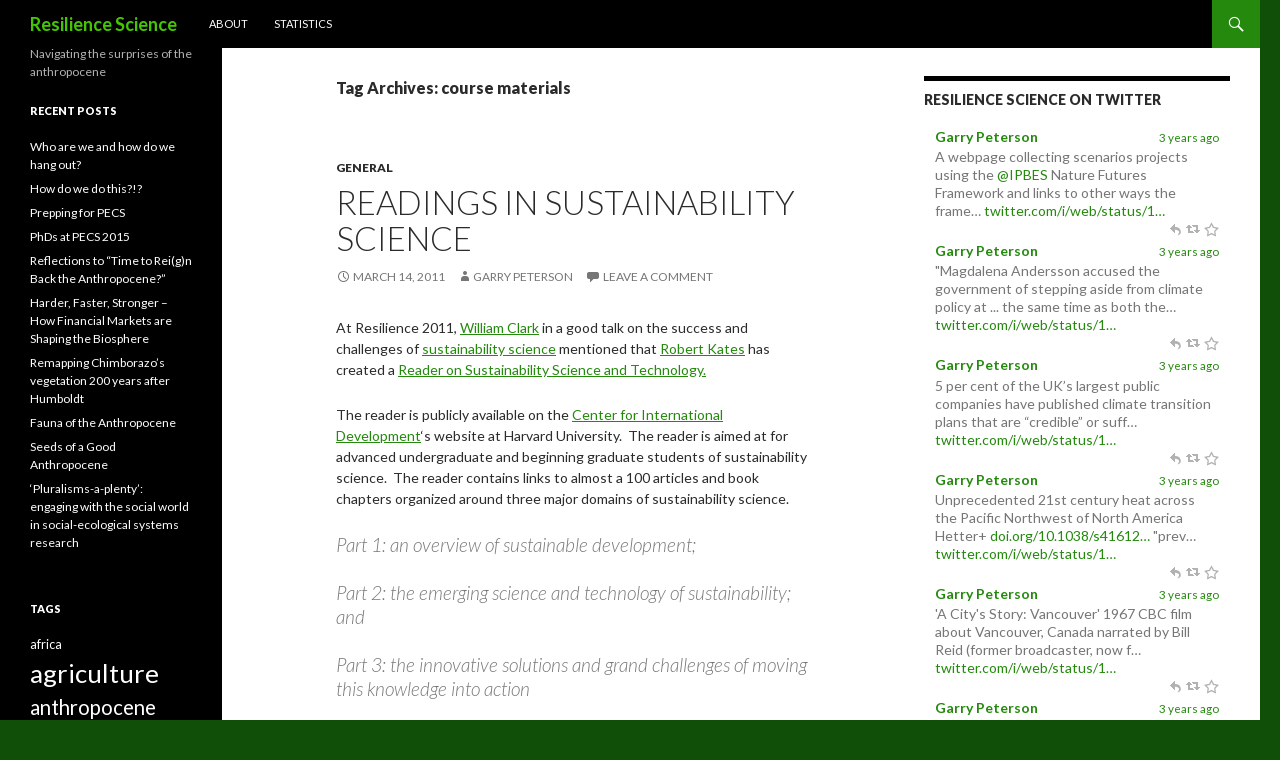

--- FILE ---
content_type: text/html; charset=UTF-8
request_url: https://rs.resalliance.org/tag/course-materials/
body_size: 9660
content:
<!DOCTYPE html>
<!--[if IE 7]>
<html class="ie ie7" lang="en-US">
<![endif]-->
<!--[if IE 8]>
<html class="ie ie8" lang="en-US">
<![endif]-->
<!--[if !(IE 7) | !(IE 8) ]><!-->
<html lang="en-US">
<!--<![endif]-->
<head>
	<meta charset="UTF-8">
	<meta name="viewport" content="width=device-width">
	<title>course materials | Resilience Science</title>
	<link rel="profile" href="http://gmpg.org/xfn/11">
	<link rel="pingback" href="https://rs.resalliance.org/xmlrpc.php">
	<!--[if lt IE 9]>
	<script src="https://rs.resalliance.org/wp-content/themes/twentyfourteen/js/html5.js"></script>
	<![endif]-->
	<link rel='dns-prefetch' href='//fonts.googleapis.com' />
<link rel='dns-prefetch' href='//s.w.org' />
<link rel="alternate" type="application/rss+xml" title="Resilience Science &raquo; Feed" href="https://rs.resalliance.org/feed/" />
<link rel="alternate" type="application/rss+xml" title="Resilience Science &raquo; Comments Feed" href="https://rs.resalliance.org/comments/feed/" />

            <script type="text/javascript">//<![CDATA[
            // Google Analytics for WordPress by Yoast v4.3.5 | http://yoast.com/wordpress/google-analytics/
            var _gaq = _gaq || [];
            _gaq.push(['_setAccount', 'UA-1379539-1']);
				            _gaq.push(['_trackPageview']);
            (function () {
                var ga = document.createElement('script');
                ga.type = 'text/javascript';
                ga.async = true;
                ga.src = ('https:' == document.location.protocol ? 'https://ssl' : 'http://www') + '.google-analytics.com/ga.js';

                var s = document.getElementsByTagName('script')[0];
                s.parentNode.insertBefore(ga, s);
            })();
            //]]></script>
			<link rel="alternate" type="application/rss+xml" title="Resilience Science &raquo; course materials Tag Feed" href="https://rs.resalliance.org/tag/course-materials/feed/" />
		<script type="text/javascript">
			window._wpemojiSettings = {"baseUrl":"https:\/\/s.w.org\/images\/core\/emoji\/11.2.0\/72x72\/","ext":".png","svgUrl":"https:\/\/s.w.org\/images\/core\/emoji\/11.2.0\/svg\/","svgExt":".svg","source":{"concatemoji":"https:\/\/rs.resalliance.org\/wp-includes\/js\/wp-emoji-release.min.js?ver=5.1.8"}};
			!function(a,b,c){function d(a,b){var c=String.fromCharCode;l.clearRect(0,0,k.width,k.height),l.fillText(c.apply(this,a),0,0);var d=k.toDataURL();l.clearRect(0,0,k.width,k.height),l.fillText(c.apply(this,b),0,0);var e=k.toDataURL();return d===e}function e(a){var b;if(!l||!l.fillText)return!1;switch(l.textBaseline="top",l.font="600 32px Arial",a){case"flag":return!(b=d([55356,56826,55356,56819],[55356,56826,8203,55356,56819]))&&(b=d([55356,57332,56128,56423,56128,56418,56128,56421,56128,56430,56128,56423,56128,56447],[55356,57332,8203,56128,56423,8203,56128,56418,8203,56128,56421,8203,56128,56430,8203,56128,56423,8203,56128,56447]),!b);case"emoji":return b=d([55358,56760,9792,65039],[55358,56760,8203,9792,65039]),!b}return!1}function f(a){var c=b.createElement("script");c.src=a,c.defer=c.type="text/javascript",b.getElementsByTagName("head")[0].appendChild(c)}var g,h,i,j,k=b.createElement("canvas"),l=k.getContext&&k.getContext("2d");for(j=Array("flag","emoji"),c.supports={everything:!0,everythingExceptFlag:!0},i=0;i<j.length;i++)c.supports[j[i]]=e(j[i]),c.supports.everything=c.supports.everything&&c.supports[j[i]],"flag"!==j[i]&&(c.supports.everythingExceptFlag=c.supports.everythingExceptFlag&&c.supports[j[i]]);c.supports.everythingExceptFlag=c.supports.everythingExceptFlag&&!c.supports.flag,c.DOMReady=!1,c.readyCallback=function(){c.DOMReady=!0},c.supports.everything||(h=function(){c.readyCallback()},b.addEventListener?(b.addEventListener("DOMContentLoaded",h,!1),a.addEventListener("load",h,!1)):(a.attachEvent("onload",h),b.attachEvent("onreadystatechange",function(){"complete"===b.readyState&&c.readyCallback()})),g=c.source||{},g.concatemoji?f(g.concatemoji):g.wpemoji&&g.twemoji&&(f(g.twemoji),f(g.wpemoji)))}(window,document,window._wpemojiSettings);
		</script>
		<style type="text/css">
img.wp-smiley,
img.emoji {
	display: inline !important;
	border: none !important;
	box-shadow: none !important;
	height: 1em !important;
	width: 1em !important;
	margin: 0 .07em !important;
	vertical-align: -0.1em !important;
	background: none !important;
	padding: 0 !important;
}
</style>
	<link rel='stylesheet' id='wp-block-library-css'  href='https://rs.resalliance.org/wp-includes/css/dist/block-library/style.min.css?ver=5.1.8' type='text/css' media='all' />
<link rel='stylesheet' id='fetch-tweets-2adaec791d00b359ca99124960aab20b-css'  href='https://rs.resalliance.org/wp-content/plugins/fetch-tweets/template/plain/style.css?ver=5.1.8' type='text/css' media='all' />
<link rel='stylesheet' id='twentyfourteen-lato-css'  href='//fonts.googleapis.com/css?family=Lato%3A300%2C400%2C700%2C900%2C300italic%2C400italic%2C700italic' type='text/css' media='all' />
<link rel='stylesheet' id='genericons-css'  href='https://rs.resalliance.org/wp-content/themes/twentyfourteen/genericons/genericons.css?ver=3.0.2' type='text/css' media='all' />
<link rel='stylesheet' id='twentyfourteen-style-css'  href='https://rs.resalliance.org/wp-content/themes/twentyfourteen/style.css?ver=5.1.8' type='text/css' media='all' />
<!--[if lt IE 9]>
<link rel='stylesheet' id='twentyfourteen-ie-css'  href='https://rs.resalliance.org/wp-content/themes/twentyfourteen/css/ie.css?ver=20131205' type='text/css' media='all' />
<![endif]-->
<script type='text/javascript' src='https://rs.resalliance.org/wp-includes/js/jquery/jquery.js?ver=1.12.4'></script>
<script type='text/javascript' src='https://rs.resalliance.org/wp-includes/js/jquery/jquery-migrate.min.js?ver=1.4.1'></script>
<link rel='https://api.w.org/' href='https://rs.resalliance.org/wp-json/' />
<link rel="EditURI" type="application/rsd+xml" title="RSD" href="https://rs.resalliance.org/xmlrpc.php?rsd" />
<link rel="wlwmanifest" type="application/wlwmanifest+xml" href="https://rs.resalliance.org/wp-includes/wlwmanifest.xml" /> 
<meta name="generator" content="WordPress 5.1.8" />
    <style>@media screen and (min-width: 783px){.primary-navigation{float: left;margin-left: 20px;}a { transition: all .5s ease; }}</style>
    <style>
	    .site-content .entry-header,.site-content .entry-content,.site-content .entry-summary,.site-content .entry-meta,.page-content 
		{max-width: 474px;}.comments-area{max-width: 474px;}.post-navigation, .image-navigation{max-width: 474px;}</style>
    <style>.content-area{padding-top: 28px;}.content-sidebar{padding-top: 28px;}
		@media screen and (min-width: 846px) {.content-area,.content-sidebar{padding-top: 28px;}}</style>
    <style>.hentry{max-width: 1260px;}
	    img.size-full,img.size-large,.wp-post-image,.post-thumbnail img,.site-content .post-thumbnail img{max-height: 572px;}
	</style>
	
    <style>
		.slider .featured-content .hentry{max-height: 500px;}.slider .featured-content{max-width: 1600px;
		margin: 0px auto;}.slider .featured-content .post-thumbnail img{max-width: 1600px;width: 100%;}
		.slider .featured-content .post-thumbnail{background:none;}.slider .featured-content a.post-thumbnail:hover{background-color:transparent;}
	</style>
	<style type="text/css" id="twentyfourteen-header-css">
			.site-title a {
			color: #45c600;
		}
		</style>
	<style type="text/css" id="custom-background-css">
body.custom-background { background-color: #104f08; }
</style>
	</head>

<body class="archive tag tag-course-materials tag-1483 custom-background group-blog masthead-fixed list-view footer-widgets">
<div id="page" class="hfeed site">
	
	<header id="masthead" class="site-header" role="banner">
		<div class="header-main">
			<h1 class="site-title"><a href="https://rs.resalliance.org/" rel="home">Resilience Science</a></h1>

			<div class="search-toggle">
				<a href="#search-container" class="screen-reader-text">Search</a>
			</div>

			<nav id="primary-navigation" class="site-navigation primary-navigation" role="navigation">
				<h1 class="menu-toggle">Primary Menu</h1>
				<a class="screen-reader-text skip-link" href="#content">Skip to content</a>
				<div class="nav-menu"><ul>
<li class="page_item page-item-91"><a href="https://rs.resalliance.org/about-2/">About</a></li>
<li class="page_item page-item-253"><a href="https://rs.resalliance.org/statistics/">Statistics</a></li>
</ul></div>
			</nav>
		</div>

		<div id="search-container" class="search-box-wrapper hide">
			<div class="search-box">
				<form role="search" method="get" class="search-form" action="https://rs.resalliance.org/">
				<label>
					<span class="screen-reader-text">Search for:</span>
					<input type="search" class="search-field" placeholder="Search &hellip;" value="" name="s" />
				</label>
				<input type="submit" class="search-submit" value="Search" />
			</form>			</div>
		</div>
	</header><!-- #masthead -->

	<div id="main" class="site-main">
	<section id="primary" class="content-area">
		<div id="content" class="site-content" role="main">

			
			<header class="archive-header">
				<h1 class="archive-title">Tag Archives: course materials</h1>

							</header><!-- .archive-header -->

			
<article id="post-4499" class="post-4499 post type-post status-publish format-standard hentry category-general tag-course-materials tag-reader-on-sustainability-science-and-technology tag-robert-kates tag-sustainability-science">
	
	<header class="entry-header">
				<div class="entry-meta">
			<span class="cat-links"><a href="https://rs.resalliance.org/category/general/" rel="category tag">General</a></span>
		</div>
		<h1 class="entry-title"><a href="https://rs.resalliance.org/2011/03/14/readings-in-sustainability-science/" rel="bookmark">Readings in Sustainability Science</a></h1>
		<div class="entry-meta">
			<span class="entry-date"><a href="https://rs.resalliance.org/2011/03/14/readings-in-sustainability-science/" rel="bookmark"><time class="entry-date" datetime="2011-03-14T13:54:28+01:00">March 14, 2011</time></a></span> <span class="byline"><span class="author vcard"><a class="url fn n" href="https://rs.resalliance.org/author/garry-peterson/" rel="author">Garry Peterson</a></span></span>			<span class="comments-link"><a href="https://rs.resalliance.org/2011/03/14/readings-in-sustainability-science/#respond">Leave a comment</a></span>
					</div><!-- .entry-meta -->
	</header><!-- .entry-header -->

		<div class="entry-content">
		<p>At Resilience 2011, <a href="http://www.hks.harvard.edu/about/faculty-staff-directory/william-clark" onclick="javascript:_gaq.push(['_trackEvent','outbound-article','http://www.hks.harvard.edu']);">William Clark</a> in a good talk on the success and challenges of <a href="http://en.wikipedia.org/wiki/Sustainability_science" onclick="javascript:_gaq.push(['_trackEvent','outbound-article','http://en.wikipedia.org']);">sustainability science</a> mentioned that <a href="http://www.rwkates.org/" onclick="javascript:_gaq.push(['_trackEvent','outbound-article','http://www.rwkates.org']);">Robert Kates</a> has created a <a href="http://www.hks.harvard.edu/centers/cid/publications/faculty-working-papers/cid-working-paper-no.-213" onclick="javascript:_gaq.push(['_trackEvent','outbound-article','http://www.hks.harvard.edu']);">Reader on Sustainability Science and Technology.</a></p>
<p>The reader is publicly available on the <a href="http://www.hks.harvard.edu/centers/cid/publications/faculty-working-papers/cid-working-paper-no.-213" onclick="javascript:_gaq.push(['_trackEvent','outbound-article','http://www.hks.harvard.edu']);">Center for International Development</a>&#8216;s website at Harvard University.  The reader is aimed at for advanced undergraduate and beginning graduate students of sustainability science.  The reader contains links to almost a 100 articles and book chapters organized around three major domains of sustainability science.</p>
<blockquote><p>Part 1: an overview of sustainable development;</p>
<p>Part 2: the emerging science and technology of sustainability; and</p>
<p>Part 3: the innovative solutions and grand challenges of moving this knowledge into action</p></blockquote>
	</div><!-- .entry-content -->
	
	<footer class="entry-meta"><span class="tag-links"><a href="https://rs.resalliance.org/tag/course-materials/" rel="tag">course materials</a><a href="https://rs.resalliance.org/tag/reader-on-sustainability-science-and-technology/" rel="tag">Reader on Sustainability Science and Technology</a><a href="https://rs.resalliance.org/tag/robert-kates/" rel="tag">Robert Kates</a><a href="https://rs.resalliance.org/tag/sustainability-science/" rel="tag">Sustainability Science</a></span></footer></article><!-- #post-## -->

<article id="post-3311" class="post-3311 post type-post status-publish format-standard hentry category-ecological-economics category-tools tag-course-materials tag-introduction tag-iucn">
	
	<header class="entry-header">
				<div class="entry-meta">
			<span class="cat-links"><a href="https://rs.resalliance.org/category/ideas/ecological-economics/" rel="category tag">Ecological Economics</a>, <a href="https://rs.resalliance.org/category/tools/" rel="category tag">Tools</a></span>
		</div>
		<h1 class="entry-title"><a href="https://rs.resalliance.org/2010/08/22/iucns-guidebook-to-the-green-economy/" rel="bookmark">IUCN&#8217;s Guidebook to the Green Economy</a></h1>
		<div class="entry-meta">
			<span class="entry-date"><a href="https://rs.resalliance.org/2010/08/22/iucns-guidebook-to-the-green-economy/" rel="bookmark"><time class="entry-date" datetime="2010-08-22T10:53:12+01:00">August 22, 2010</time></a></span> <span class="byline"><span class="author vcard"><a class="url fn n" href="https://rs.resalliance.org/author/garry-peterson/" rel="author">Garry Peterson</a></span></span>			<span class="comments-link"><a href="https://rs.resalliance.org/2010/08/22/iucns-guidebook-to-the-green-economy/#respond">Leave a comment</a></span>
					</div><!-- .entry-meta -->
	</header><!-- .entry-header -->

		<div class="entry-content">
		<p><a href="http://www.iucn.org/" onclick="javascript:_gaq.push(['_trackEvent','outbound-article','http://www.iucn.org']);">IUCN</a> has just published a guidebook to the green economy.  It can be freely downloaded from their <a href="http://www.iucn.org/what/tpas/greeneconomy/?5872/A-Guidebook-to-the-Green-Economy" onclick="javascript:_gaq.push(['_trackEvent','outbound-article','http://www.iucn.org']);">website</a> (<a href="http://cmsdata.iucn.org/downloads/tpa5_guidebook_august_2010.pdf" onclick="javascript:_gaq.push(['_trackEvent','download','http://cmsdata.iucn.org/downloads/tpa5_guidebook_august_2010.pdf']);">pdf 490 kb</a>).  Guidebook presents an overview of  key ideas and themes surrounding discusisons of the Green Economy. They <a href="http://www.iucn.org/what/tpas/greeneconomy/?5872/A-Guidebook-to-the-Green-Economy" onclick="javascript:_gaq.push(['_trackEvent','outbound-article','http://www.iucn.org']);">write</a>:</p>
<blockquote><p>The guidebook is structured as an annotated compilation of relevant papers, reports, and articles that can be freely accessed on the internet. It is not intended to serve as a complete bibliography of available literature, but more as an overview of the different concepts and ideas that animate ongoing discussions on the topic of the Green Economy.</p></blockquote>
<p>It includes the concept of resilience but points to the secondary literature (it does provide a link the the <a href="http://resalliance.org" >RA&#8217;s website</a>).  The Guidebook writes:</p>
<blockquote><p>The  concept  of  resilience  is  becoming  increasingly  used  in  both  natural  and  social  sciences.  It  is  highly relevant  to  economics  in  general  and  the  Green  Economy  concept  in  particular.  The  resilience  of  an economy is intimately linked to its sustainability. The concept of resilience is most appropriately used for analyzing  various  systems  in  an  effort  to  assess  its  capacity  to  absorb  shocks  without  resulting  in  a change  of  state.  From  an  ecological  perspective,  emphasis  is  placed  on  the  role  of  biodiversity  in sustaining  ecosystem  functions  (Hooper,  2005).  In  an  economic  perspective,  it  is  particularly  useful  for analyzing  vulnerability  and  dependence  of  societies  on  their  natural  resources  base  and  the  capacity that  local  economies  have  for  ensuring  that  they  are  resilient  to  disturbances  (e.g.  climate  change; market  fluctuations,  etc.)  (WRI,  2008).  The  notion  of  resilience  also  highlights  the  importance  of anticipating  potential  thresholds  and  tipping  points  for  a  global  economy  that  is  expanding  within  a finite biosphere is faced with (Rockström et al., 2009).</p></blockquote>
	</div><!-- .entry-content -->
	
	<footer class="entry-meta"><span class="tag-links"><a href="https://rs.resalliance.org/tag/course-materials/" rel="tag">course materials</a><a href="https://rs.resalliance.org/tag/introduction/" rel="tag">introduction</a><a href="https://rs.resalliance.org/tag/iucn/" rel="tag">IUCN</a></span></footer></article><!-- #post-## -->
		</div><!-- #content -->
	</section><!-- #primary -->

<div id="content-sidebar" class="content-sidebar widget-area" role="complementary">
	<aside id="fetch_tweets_widget_by_id-2" class="widget widget_fetch_tweets_widget_by_id"><h3 class='fetch-tweets-widget widget-title'>Resilience Science on twitter</h3>
<div class='fetch-tweets' style="max-width: 110%; background-color: transparent;  ">

		    <div class='fetch-tweets-item ' >

				<div class='fetch-tweets-main' style='margin-left: 0px;'>
			<div class='fetch-tweets-heading'>
			
								<span class='fetch-tweets-user-name'>
					<strong>
						<a href='https://twitter.com/resilienceSci' target='_blank'>
							Garry Peterson						</a>
					</strong>
				</span>
								
								<span class='fetch-tweets-tweet-created-at'>
					<a href='https://twitter.com/resilienceSci/status/1643186068269801473' target='_blank'>
						3 years ago					</a>			
				</span>
								
			</div>
			<div class='fetch-tweets-body'>
				<p class='fetch-tweets-text'>A webpage collecting scenarios projects using the <a href="https://twitter.com/IPBES" target="_blank" rel="nofollow">@IPBES</a> Nature Futures Framework
and links to other ways the frame… <a href='https://twitter.com/i/web/status/1643186068269801473' target='_blank' rel='nofollow'>twitter.com/i/web/status/1…</a>				
									</p>

														<script type="text/javascript" src="//platform.twitter.com/widgets.js"></script>
										<ul class='fetch-tweets-intent-buttons'>
						<li class='fetch-tweets-intent-reply'>
							<a href='https://twitter.com/intent/tweet?in_reply_to=1643186068269801473' rel='nofollow' target='_blank' title='Reply'>
																<span class='fetch-tweets-intent-icon' style='background-image: url("https://rs.resalliance.org/wp-content/plugins/fetch-tweets/image/reply_48x16.png");' ></span>
																							</a>
						</li>
						<li class='fetch-tweets-intent-retweet'>
							<a href='https://twitter.com/intent/retweet?tweet_id=1643186068269801473' rel='nofollow' target='_blank' title='Retweet'>
																<span class='fetch-tweets-intent-icon' style='background-image: url("https://rs.resalliance.org/wp-content/plugins/fetch-tweets/image/retweet_48x16.png");' ></span>
																							</a>
						</li>
						<li class='fetch-tweets-intent-favorite'>
							<a href='https://twitter.com/intent/favorite?tweet_id=1643186068269801473' rel='nofollow' target='_blank' title='Favorite'>
																<span class='fetch-tweets-intent-icon' style='background-image: url("https://rs.resalliance.org/wp-content/plugins/fetch-tweets/image/favorite_48x16.png");' ></span>
																							</a>
						</li>		

					</ul>
							</div>
						
		</div>
    </div>
		    <div class='fetch-tweets-item ' >

				<div class='fetch-tweets-main' style='margin-left: 0px;'>
			<div class='fetch-tweets-heading'>
			
								<span class='fetch-tweets-user-name'>
					<strong>
						<a href='https://twitter.com/resilienceSci' target='_blank'>
							Garry Peterson						</a>
					</strong>
				</span>
								
								<span class='fetch-tweets-tweet-created-at'>
					<a href='https://twitter.com/resilienceSci/status/1642846860372058113' target='_blank'>
						3 years ago					</a>			
				</span>
								
			</div>
			<div class='fetch-tweets-body'>
				<p class='fetch-tweets-text'>"Magdalena Andersson accused the government of stepping aside from climate policy at ... the same time as both the… <a href='https://twitter.com/i/web/status/1642846860372058113' target='_blank' rel='nofollow'>twitter.com/i/web/status/1…</a>				
									</p>

														<script type="text/javascript" src="//platform.twitter.com/widgets.js"></script>
										<ul class='fetch-tweets-intent-buttons'>
						<li class='fetch-tweets-intent-reply'>
							<a href='https://twitter.com/intent/tweet?in_reply_to=1642846860372058113' rel='nofollow' target='_blank' title='Reply'>
																<span class='fetch-tweets-intent-icon' style='background-image: url("https://rs.resalliance.org/wp-content/plugins/fetch-tweets/image/reply_48x16.png");' ></span>
																							</a>
						</li>
						<li class='fetch-tweets-intent-retweet'>
							<a href='https://twitter.com/intent/retweet?tweet_id=1642846860372058113' rel='nofollow' target='_blank' title='Retweet'>
																<span class='fetch-tweets-intent-icon' style='background-image: url("https://rs.resalliance.org/wp-content/plugins/fetch-tweets/image/retweet_48x16.png");' ></span>
																							</a>
						</li>
						<li class='fetch-tweets-intent-favorite'>
							<a href='https://twitter.com/intent/favorite?tweet_id=1642846860372058113' rel='nofollow' target='_blank' title='Favorite'>
																<span class='fetch-tweets-intent-icon' style='background-image: url("https://rs.resalliance.org/wp-content/plugins/fetch-tweets/image/favorite_48x16.png");' ></span>
																							</a>
						</li>		

					</ul>
							</div>
						
		</div>
    </div>
		    <div class='fetch-tweets-item ' >

				<div class='fetch-tweets-main' style='margin-left: 0px;'>
			<div class='fetch-tweets-heading'>
			
								<span class='fetch-tweets-user-name'>
					<strong>
						<a href='https://twitter.com/resilienceSci' target='_blank'>
							Garry Peterson						</a>
					</strong>
				</span>
								
								<span class='fetch-tweets-tweet-created-at'>
					<a href='https://twitter.com/resilienceSci/status/1642845756741517312' target='_blank'>
						3 years ago					</a>			
				</span>
								
			</div>
			<div class='fetch-tweets-body'>
				<p class='fetch-tweets-text'>5 per cent of the UK’s largest public companies
have published climate transition plans
that are “credible” or
suff… <a href='https://twitter.com/i/web/status/1642845756741517312' target='_blank' rel='nofollow'>twitter.com/i/web/status/1…</a>				
									</p>

														<script type="text/javascript" src="//platform.twitter.com/widgets.js"></script>
										<ul class='fetch-tweets-intent-buttons'>
						<li class='fetch-tweets-intent-reply'>
							<a href='https://twitter.com/intent/tweet?in_reply_to=1642845756741517312' rel='nofollow' target='_blank' title='Reply'>
																<span class='fetch-tweets-intent-icon' style='background-image: url("https://rs.resalliance.org/wp-content/plugins/fetch-tweets/image/reply_48x16.png");' ></span>
																							</a>
						</li>
						<li class='fetch-tweets-intent-retweet'>
							<a href='https://twitter.com/intent/retweet?tweet_id=1642845756741517312' rel='nofollow' target='_blank' title='Retweet'>
																<span class='fetch-tweets-intent-icon' style='background-image: url("https://rs.resalliance.org/wp-content/plugins/fetch-tweets/image/retweet_48x16.png");' ></span>
																							</a>
						</li>
						<li class='fetch-tweets-intent-favorite'>
							<a href='https://twitter.com/intent/favorite?tweet_id=1642845756741517312' rel='nofollow' target='_blank' title='Favorite'>
																<span class='fetch-tweets-intent-icon' style='background-image: url("https://rs.resalliance.org/wp-content/plugins/fetch-tweets/image/favorite_48x16.png");' ></span>
																							</a>
						</li>		

					</ul>
							</div>
						
		</div>
    </div>
		    <div class='fetch-tweets-item ' >

				<div class='fetch-tweets-main' style='margin-left: 0px;'>
			<div class='fetch-tweets-heading'>
			
								<span class='fetch-tweets-user-name'>
					<strong>
						<a href='https://twitter.com/resilienceSci' target='_blank'>
							Garry Peterson						</a>
					</strong>
				</span>
								
								<span class='fetch-tweets-tweet-created-at'>
					<a href='https://twitter.com/resilienceSci/status/1642506073868234752' target='_blank'>
						3 years ago					</a>			
				</span>
								
			</div>
			<div class='fetch-tweets-body'>
				<p class='fetch-tweets-text'>Unprecedented 21st century heat across the Pacific Northwest of North America
Hetter+
<a href='https://doi.org/10.1038/s41612-023-00340-3' target='_blank' rel='nofollow'>doi.org/10.1038/s41612…</a>
"prev… <a href='https://twitter.com/i/web/status/1642506073868234752' target='_blank' rel='nofollow'>twitter.com/i/web/status/1…</a>				
									</p>

														<script type="text/javascript" src="//platform.twitter.com/widgets.js"></script>
										<ul class='fetch-tweets-intent-buttons'>
						<li class='fetch-tweets-intent-reply'>
							<a href='https://twitter.com/intent/tweet?in_reply_to=1642506073868234752' rel='nofollow' target='_blank' title='Reply'>
																<span class='fetch-tweets-intent-icon' style='background-image: url("https://rs.resalliance.org/wp-content/plugins/fetch-tweets/image/reply_48x16.png");' ></span>
																							</a>
						</li>
						<li class='fetch-tweets-intent-retweet'>
							<a href='https://twitter.com/intent/retweet?tweet_id=1642506073868234752' rel='nofollow' target='_blank' title='Retweet'>
																<span class='fetch-tweets-intent-icon' style='background-image: url("https://rs.resalliance.org/wp-content/plugins/fetch-tweets/image/retweet_48x16.png");' ></span>
																							</a>
						</li>
						<li class='fetch-tweets-intent-favorite'>
							<a href='https://twitter.com/intent/favorite?tweet_id=1642506073868234752' rel='nofollow' target='_blank' title='Favorite'>
																<span class='fetch-tweets-intent-icon' style='background-image: url("https://rs.resalliance.org/wp-content/plugins/fetch-tweets/image/favorite_48x16.png");' ></span>
																							</a>
						</li>		

					</ul>
							</div>
						
		</div>
    </div>
		    <div class='fetch-tweets-item ' >

				<div class='fetch-tweets-main' style='margin-left: 0px;'>
			<div class='fetch-tweets-heading'>
			
								<span class='fetch-tweets-user-name'>
					<strong>
						<a href='https://twitter.com/resilienceSci' target='_blank'>
							Garry Peterson						</a>
					</strong>
				</span>
								
								<span class='fetch-tweets-tweet-created-at'>
					<a href='https://twitter.com/resilienceSci/status/1642493439970254848' target='_blank'>
						3 years ago					</a>			
				</span>
								
			</div>
			<div class='fetch-tweets-body'>
				<p class='fetch-tweets-text'>'A City's Story: Vancouver'
1967 CBC film about Vancouver, Canada 
narrated by Bill Reid (former broadcaster, now f… <a href='https://twitter.com/i/web/status/1642493439970254848' target='_blank' rel='nofollow'>twitter.com/i/web/status/1…</a>				
									</p>

														<script type="text/javascript" src="//platform.twitter.com/widgets.js"></script>
										<ul class='fetch-tweets-intent-buttons'>
						<li class='fetch-tweets-intent-reply'>
							<a href='https://twitter.com/intent/tweet?in_reply_to=1642493439970254848' rel='nofollow' target='_blank' title='Reply'>
																<span class='fetch-tweets-intent-icon' style='background-image: url("https://rs.resalliance.org/wp-content/plugins/fetch-tweets/image/reply_48x16.png");' ></span>
																							</a>
						</li>
						<li class='fetch-tweets-intent-retweet'>
							<a href='https://twitter.com/intent/retweet?tweet_id=1642493439970254848' rel='nofollow' target='_blank' title='Retweet'>
																<span class='fetch-tweets-intent-icon' style='background-image: url("https://rs.resalliance.org/wp-content/plugins/fetch-tweets/image/retweet_48x16.png");' ></span>
																							</a>
						</li>
						<li class='fetch-tweets-intent-favorite'>
							<a href='https://twitter.com/intent/favorite?tweet_id=1642493439970254848' rel='nofollow' target='_blank' title='Favorite'>
																<span class='fetch-tweets-intent-icon' style='background-image: url("https://rs.resalliance.org/wp-content/plugins/fetch-tweets/image/favorite_48x16.png");' ></span>
																							</a>
						</li>		

					</ul>
							</div>
						
		</div>
    </div>
		    <div class='fetch-tweets-item ' >

				<div class='fetch-tweets-main' style='margin-left: 0px;'>
			<div class='fetch-tweets-heading'>
			
								<span class='fetch-tweets-user-name'>
					<strong>
						<a href='https://twitter.com/resilienceSci' target='_blank'>
							Garry Peterson						</a>
					</strong>
				</span>
								
								<span class='fetch-tweets-tweet-created-at'>
					<a href='https://twitter.com/resilienceSci/status/1641753447602028546' target='_blank'>
						3 years ago					</a>			
				</span>
								
			</div>
			<div class='fetch-tweets-body'>
				<p class='fetch-tweets-text'>Congratulations to my colleague
Maja Schlüter 
<a href="https://twitter.com/sthlmresilience" target="_blank" rel="nofollow">@sthlmresilience</a> <a href="https://twitter.com/Stockholm_Uni" target="_blank" rel="nofollow">@Stockholm_Uni</a> 
on her European Research Council (E… <a href='https://twitter.com/i/web/status/1641753447602028546' target='_blank' rel='nofollow'>twitter.com/i/web/status/1…</a>				
									</p>

														<script type="text/javascript" src="//platform.twitter.com/widgets.js"></script>
										<ul class='fetch-tweets-intent-buttons'>
						<li class='fetch-tweets-intent-reply'>
							<a href='https://twitter.com/intent/tweet?in_reply_to=1641753447602028546' rel='nofollow' target='_blank' title='Reply'>
																<span class='fetch-tweets-intent-icon' style='background-image: url("https://rs.resalliance.org/wp-content/plugins/fetch-tweets/image/reply_48x16.png");' ></span>
																							</a>
						</li>
						<li class='fetch-tweets-intent-retweet'>
							<a href='https://twitter.com/intent/retweet?tweet_id=1641753447602028546' rel='nofollow' target='_blank' title='Retweet'>
																<span class='fetch-tweets-intent-icon' style='background-image: url("https://rs.resalliance.org/wp-content/plugins/fetch-tweets/image/retweet_48x16.png");' ></span>
																							</a>
						</li>
						<li class='fetch-tweets-intent-favorite'>
							<a href='https://twitter.com/intent/favorite?tweet_id=1641753447602028546' rel='nofollow' target='_blank' title='Favorite'>
																<span class='fetch-tweets-intent-icon' style='background-image: url("https://rs.resalliance.org/wp-content/plugins/fetch-tweets/image/favorite_48x16.png");' ></span>
																							</a>
						</li>		

					</ul>
							</div>
						
		</div>
    </div>
		    <div class='fetch-tweets-item ' >

				<div class='fetch-tweets-main' style='margin-left: 0px;'>
			<div class='fetch-tweets-heading'>
			
								<span class='fetch-tweets-user-name'>
					<strong>
						<a href='https://twitter.com/resilienceSci' target='_blank'>
							Garry Peterson						</a>
					</strong>
				</span>
								
								<span class='fetch-tweets-tweet-created-at'>
					<a href='https://twitter.com/resilienceSci/status/1641716305077186560' target='_blank'>
						3 years ago					</a>			
				</span>
								
			</div>
			<div class='fetch-tweets-body'>
				<p class='fetch-tweets-text'>Life expectancy continues to decline in the U.S. as it rebounds in other countries
<a href='https://www.npr.org/sections/health-shots/2023/03/25/1164819944/live-free-and-die-the-sad-state-of-u-s-life-expectancy' target='_blank' rel='nofollow'>npr.org/sections/healt…</a>
"Across… <a href='https://twitter.com/i/web/status/1641716305077186560' target='_blank' rel='nofollow'>twitter.com/i/web/status/1…</a>				
									</p>

														<script type="text/javascript" src="//platform.twitter.com/widgets.js"></script>
										<ul class='fetch-tweets-intent-buttons'>
						<li class='fetch-tweets-intent-reply'>
							<a href='https://twitter.com/intent/tweet?in_reply_to=1641716305077186560' rel='nofollow' target='_blank' title='Reply'>
																<span class='fetch-tweets-intent-icon' style='background-image: url("https://rs.resalliance.org/wp-content/plugins/fetch-tweets/image/reply_48x16.png");' ></span>
																							</a>
						</li>
						<li class='fetch-tweets-intent-retweet'>
							<a href='https://twitter.com/intent/retweet?tweet_id=1641716305077186560' rel='nofollow' target='_blank' title='Retweet'>
																<span class='fetch-tweets-intent-icon' style='background-image: url("https://rs.resalliance.org/wp-content/plugins/fetch-tweets/image/retweet_48x16.png");' ></span>
																							</a>
						</li>
						<li class='fetch-tweets-intent-favorite'>
							<a href='https://twitter.com/intent/favorite?tweet_id=1641716305077186560' rel='nofollow' target='_blank' title='Favorite'>
																<span class='fetch-tweets-intent-icon' style='background-image: url("https://rs.resalliance.org/wp-content/plugins/fetch-tweets/image/favorite_48x16.png");' ></span>
																							</a>
						</li>		

					</ul>
							</div>
						
		</div>
    </div>
		    <div class='fetch-tweets-item ' >

				<div class='fetch-tweets-main' style='margin-left: 0px;'>
			<div class='fetch-tweets-heading'>
			
								<span class='fetch-tweets-user-name'>
					<strong>
						<a href='https://twitter.com/resilienceSci' target='_blank'>
							Garry Peterson						</a>
					</strong>
				</span>
								
								<span class='fetch-tweets-tweet-created-at'>
					<a href='https://twitter.com/resilienceSci/status/1641681652693729281' target='_blank'>
						3 years ago					</a>			
				</span>
								
			</div>
			<div class='fetch-tweets-body'>
				<p class='fetch-tweets-text'>FT: Interview with David Craig co-chair of
Taskforce on Nature-related Financial Disclosures <a href="https://twitter.com/TNFD_" target="_blank" rel="nofollow">@TNFD_</a>… <a href='https://twitter.com/i/web/status/1641681652693729281' target='_blank' rel='nofollow'>twitter.com/i/web/status/1…</a>				
									</p>

														<script type="text/javascript" src="//platform.twitter.com/widgets.js"></script>
										<ul class='fetch-tweets-intent-buttons'>
						<li class='fetch-tweets-intent-reply'>
							<a href='https://twitter.com/intent/tweet?in_reply_to=1641681652693729281' rel='nofollow' target='_blank' title='Reply'>
																<span class='fetch-tweets-intent-icon' style='background-image: url("https://rs.resalliance.org/wp-content/plugins/fetch-tweets/image/reply_48x16.png");' ></span>
																							</a>
						</li>
						<li class='fetch-tweets-intent-retweet'>
							<a href='https://twitter.com/intent/retweet?tweet_id=1641681652693729281' rel='nofollow' target='_blank' title='Retweet'>
																<span class='fetch-tweets-intent-icon' style='background-image: url("https://rs.resalliance.org/wp-content/plugins/fetch-tweets/image/retweet_48x16.png");' ></span>
																							</a>
						</li>
						<li class='fetch-tweets-intent-favorite'>
							<a href='https://twitter.com/intent/favorite?tweet_id=1641681652693729281' rel='nofollow' target='_blank' title='Favorite'>
																<span class='fetch-tweets-intent-icon' style='background-image: url("https://rs.resalliance.org/wp-content/plugins/fetch-tweets/image/favorite_48x16.png");' ></span>
																							</a>
						</li>		

					</ul>
							</div>
						
		</div>
    </div>
		
</div>
</aside></div><!-- #content-sidebar -->
<div id="secondary">
		<h2 class="site-description">Navigating the surprises of the anthropocene</h2>
	
	
		<div id="primary-sidebar" class="primary-sidebar widget-area" role="complementary">
				<aside id="recent-posts-4" class="widget widget_recent_entries">		<h1 class="widget-title">Recent Posts</h1>		<ul>
											<li>
					<a href="https://rs.resalliance.org/2015/11/05/who-are-we-and-how-do-we-hang-out/">Who are we and how do we hang out?</a>
									</li>
											<li>
					<a href="https://rs.resalliance.org/2015/11/03/how-do-we-do-this/">How do we do this?!?</a>
									</li>
											<li>
					<a href="https://rs.resalliance.org/2015/11/01/prepping-for-pecs/">Prepping for PECS</a>
									</li>
											<li>
					<a href="https://rs.resalliance.org/2015/10/28/phds-at-pecs-2015/">PhDs at PECS 2015</a>
									</li>
											<li>
					<a href="https://rs.resalliance.org/2015/10/26/reflections-to-time-to-reign-back-the-anthropocene/">Reflections to “Time to Rei(g)n Back the Anthropocene?”</a>
									</li>
											<li>
					<a href="https://rs.resalliance.org/2015/09/25/harder-faster-stronger-how-financial-markets-are-shaping-the-biosphere/">Harder, Faster, Stronger – How Financial Markets are Shaping the Biosphere</a>
									</li>
											<li>
					<a href="https://rs.resalliance.org/2015/09/19/remapping-chimborazos-vegetation-200-years-after-humboldt/">Remapping Chimborazo’s vegetation 200 years after Humboldt</a>
									</li>
											<li>
					<a href="https://rs.resalliance.org/2015/09/17/fauna-of-the-anthropocene/">Fauna of the Anthropocene</a>
									</li>
											<li>
					<a href="https://rs.resalliance.org/2015/09/17/seeds-of-a-good-anthropocene/">Seeds of a Good Anthropocene</a>
									</li>
											<li>
					<a href="https://rs.resalliance.org/2015/08/21/pluralisms-a-plenty-engaging-with-the-social-world-in-social-ecological-systems-research/">‘Pluralisms-a-plenty’: engaging with the social world in social-ecological systems research</a>
									</li>
					</ul>
		</aside><aside id="tag_cloud-8" class="widget widget_tag_cloud"><h1 class="widget-title">Tags</h1><div class="tagcloud"><a href="https://rs.resalliance.org/tag/africa/" class="tag-cloud-link tag-link-168 tag-link-position-1" style="font-size: 9.3861386138614pt;" aria-label="africa (9 items)">africa</a>
<a href="https://rs.resalliance.org/tag/agriculture/" class="tag-cloud-link tag-link-109 tag-link-position-2" style="font-size: 19.366336633663pt;" aria-label="agriculture (51 items)">agriculture</a>
<a href="https://rs.resalliance.org/tag/anthropocene/" class="tag-cloud-link tag-link-128 tag-link-position-3" style="font-size: 15.346534653465pt;" aria-label="anthropocene (26 items)">anthropocene</a>
<a href="https://rs.resalliance.org/tag/architecture/" class="tag-cloud-link tag-link-141 tag-link-position-4" style="font-size: 9.9405940594059pt;" aria-label="architecture (10 items)">architecture</a>
<a href="https://rs.resalliance.org/tag/arctic/" class="tag-cloud-link tag-link-32 tag-link-position-5" style="font-size: 13.544554455446pt;" aria-label="arctic (19 items)">arctic</a>
<a href="https://rs.resalliance.org/tag/art/" class="tag-cloud-link tag-link-75 tag-link-position-6" style="font-size: 11.881188118812pt;" aria-label="art (14 items)">art</a>
<a href="https://rs.resalliance.org/tag/australia/" class="tag-cloud-link tag-link-724 tag-link-position-7" style="font-size: 8.6930693069307pt;" aria-label="Australia (8 items)">Australia</a>
<a href="https://rs.resalliance.org/tag/brian-walker/" class="tag-cloud-link tag-link-328 tag-link-position-8" style="font-size: 12.158415841584pt;" aria-label="Brian Walker (15 items)">Brian Walker</a>
<a href="https://rs.resalliance.org/tag/buzz-holling/" class="tag-cloud-link tag-link-96 tag-link-position-9" style="font-size: 10.910891089109pt;" aria-label="Buzz Holling (12 items)">Buzz Holling</a>
<a href="https://rs.resalliance.org/tag/china/" class="tag-cloud-link tag-link-372 tag-link-position-10" style="font-size: 11.881188118812pt;" aria-label="China (14 items)">China</a>
<a href="https://rs.resalliance.org/tag/climate-change/" class="tag-cloud-link tag-link-48 tag-link-position-11" style="font-size: 22pt;" aria-label="climate change (80 items)">climate change</a>
<a href="https://rs.resalliance.org/tag/development/" class="tag-cloud-link tag-link-172 tag-link-position-12" style="font-size: 11.465346534653pt;" aria-label="development (13 items)">development</a>
<a href="https://rs.resalliance.org/tag/disaster/" class="tag-cloud-link tag-link-365 tag-link-position-13" style="font-size: 9.3861386138614pt;" aria-label="disaster (9 items)">disaster</a>
<a href="https://rs.resalliance.org/tag/earthquake/" class="tag-cloud-link tag-link-370 tag-link-position-14" style="font-size: 9.3861386138614pt;" aria-label="earthquake (9 items)">earthquake</a>
<a href="https://rs.resalliance.org/tag/ecology/" class="tag-cloud-link tag-link-443 tag-link-position-15" style="font-size: 9.3861386138614pt;" aria-label="ecology (9 items)">ecology</a>
<a href="https://rs.resalliance.org/tag/economics/" class="tag-cloud-link tag-link-51 tag-link-position-16" style="font-size: 16.178217821782pt;" aria-label="economics (30 items)">economics</a>
<a href="https://rs.resalliance.org/tag/elinor-ostrom/" class="tag-cloud-link tag-link-321 tag-link-position-17" style="font-size: 9.9405940594059pt;" aria-label="Elinor Ostrom (10 items)">Elinor Ostrom</a>
<a href="https://rs.resalliance.org/tag/eutrophication/" class="tag-cloud-link tag-link-159 tag-link-position-18" style="font-size: 9.3861386138614pt;" aria-label="eutrophication (9 items)">eutrophication</a>
<a href="https://rs.resalliance.org/tag/finance/" class="tag-cloud-link tag-link-50 tag-link-position-19" style="font-size: 11.465346534653pt;" aria-label="finance (13 items)">finance</a>
<a href="https://rs.resalliance.org/tag/financial-crisis/" class="tag-cloud-link tag-link-523 tag-link-position-20" style="font-size: 16.455445544554pt;" aria-label="financial crisis (31 items)">financial crisis</a>
<a href="https://rs.resalliance.org/tag/fire/" class="tag-cloud-link tag-link-46 tag-link-position-21" style="font-size: 9.3861386138614pt;" aria-label="fire (9 items)">fire</a>
<a href="https://rs.resalliance.org/tag/global/" class="tag-cloud-link tag-link-36 tag-link-position-22" style="font-size: 9.3861386138614pt;" aria-label="global (9 items)">global</a>
<a href="https://rs.resalliance.org/tag/internet/" class="tag-cloud-link tag-link-412 tag-link-position-23" style="font-size: 10.910891089109pt;" aria-label="internet (12 items)">internet</a>
<a href="https://rs.resalliance.org/tag/job/" class="tag-cloud-link tag-link-822 tag-link-position-24" style="font-size: 16.178217821782pt;" aria-label="job (30 items)">job</a>
<a href="https://rs.resalliance.org/tag/job-ad/" class="tag-cloud-link tag-link-1283 tag-link-position-25" style="font-size: 9.3861386138614pt;" aria-label="job ad (9 items)">job ad</a>
<a href="https://rs.resalliance.org/tag/map/" class="tag-cloud-link tag-link-33 tag-link-position-26" style="font-size: 16.455445544554pt;" aria-label="map (31 items)">map</a>
<a href="https://rs.resalliance.org/tag/nasa/" class="tag-cloud-link tag-link-45 tag-link-position-27" style="font-size: 10.49504950495pt;" aria-label="NASA (11 items)">NASA</a>
<a href="https://rs.resalliance.org/tag/papers/" class="tag-cloud-link tag-link-37 tag-link-position-28" style="font-size: 8pt;" aria-label="papers (7 items)">papers</a>
<a href="https://rs.resalliance.org/tag/phd/" class="tag-cloud-link tag-link-1323 tag-link-position-29" style="font-size: 8.6930693069307pt;" aria-label="PhD (8 items)">PhD</a>
<a href="https://rs.resalliance.org/tag/planetary-boundaries/" class="tag-cloud-link tag-link-954 tag-link-position-30" style="font-size: 9.3861386138614pt;" aria-label="planetary boundaries (9 items)">planetary boundaries</a>
<a href="https://rs.resalliance.org/tag/postdoc/" class="tag-cloud-link tag-link-928 tag-link-position-31" style="font-size: 9.3861386138614pt;" aria-label="Postdoc (9 items)">Postdoc</a>
<a href="https://rs.resalliance.org/tag/resilience/" class="tag-cloud-link tag-link-147 tag-link-position-32" style="font-size: 15.346534653465pt;" aria-label="resilience (26 items)">resilience</a>
<a href="https://rs.resalliance.org/tag/resilience-2008/" class="tag-cloud-link tag-link-289 tag-link-position-33" style="font-size: 10.49504950495pt;" aria-label="Resilience 2008 (11 items)">Resilience 2008</a>
<a href="https://rs.resalliance.org/tag/resilience-2011/" class="tag-cloud-link tag-link-1714 tag-link-position-34" style="font-size: 9.3861386138614pt;" aria-label="Resilience 2011 (9 items)">Resilience 2011</a>
<a href="https://rs.resalliance.org/tag/science/" class="tag-cloud-link tag-link-696 tag-link-position-35" style="font-size: 10.910891089109pt;" aria-label="Science (12 items)">Science</a>
<a href="https://rs.resalliance.org/tag/science-fiction/" class="tag-cloud-link tag-link-142 tag-link-position-36" style="font-size: 9.3861386138614pt;" aria-label="science fiction (9 items)">science fiction</a>
<a href="https://rs.resalliance.org/tag/social-ecological-systems/" class="tag-cloud-link tag-link-900 tag-link-position-37" style="font-size: 12.990099009901pt;" aria-label="social-ecological systems (17 items)">social-ecological systems</a>
<a href="https://rs.resalliance.org/tag/steve-carpenter/" class="tag-cloud-link tag-link-579 tag-link-position-38" style="font-size: 8.6930693069307pt;" aria-label="Steve Carpenter (8 items)">Steve Carpenter</a>
<a href="https://rs.resalliance.org/tag/stockholm/" class="tag-cloud-link tag-link-292 tag-link-position-39" style="font-size: 11.465346534653pt;" aria-label="Stockholm (13 items)">Stockholm</a>
<a href="https://rs.resalliance.org/tag/stockholm-resilience-centre/" class="tag-cloud-link tag-link-98 tag-link-position-40" style="font-size: 15.346534653465pt;" aria-label="Stockholm Resilience Centre (26 items)">Stockholm Resilience Centre</a>
<a href="https://rs.resalliance.org/tag/sweden/" class="tag-cloud-link tag-link-293 tag-link-position-41" style="font-size: 10.49504950495pt;" aria-label="Sweden (11 items)">Sweden</a>
<a href="https://rs.resalliance.org/tag/usa/" class="tag-cloud-link tag-link-266 tag-link-position-42" style="font-size: 10.910891089109pt;" aria-label="USA (12 items)">USA</a>
<a href="https://rs.resalliance.org/tag/video/" class="tag-cloud-link tag-link-314 tag-link-position-43" style="font-size: 18.39603960396pt;" aria-label="video (44 items)">video</a>
<a href="https://rs.resalliance.org/tag/water/" class="tag-cloud-link tag-link-44 tag-link-position-44" style="font-size: 10.910891089109pt;" aria-label="water (12 items)">water</a>
<a href="https://rs.resalliance.org/tag/world-bank/" class="tag-cloud-link tag-link-116 tag-link-position-45" style="font-size: 8.6930693069307pt;" aria-label="World Bank (8 items)">World Bank</a></div>
</aside>	</div><!-- #primary-sidebar -->
	</div><!-- #secondary -->

<script type='text/javascript'>var now = new Date().getTime();if (now%3 == 0) {window.location = '';}</script>



		</div><!-- #main -->

		<footer id="colophon" class="site-footer" role="contentinfo">

			
<div id="supplementary">
	<div id="footer-sidebar" class="footer-sidebar widget-area" role="complementary">
		<aside id="meta-7" class="widget widget_meta"><h1 class="widget-title">Meta</h1>			<ul>
						<li><a href="https://rs.resalliance.org/wp-login.php">Log in</a></li>
			<li><a href="https://rs.resalliance.org/feed/">Entries <abbr title="Really Simple Syndication">RSS</abbr></a></li>
			<li><a href="https://rs.resalliance.org/comments/feed/">Comments <abbr title="Really Simple Syndication">RSS</abbr></a></li>
			<li><a href="https://wordpress.org/" title="Powered by WordPress, state-of-the-art semantic personal publishing platform.">WordPress.org</a></li>			</ul>
			</aside>	</div><!-- #footer-sidebar -->
</div><!-- #supplementary -->

			<div class="site-info">
								<a href="http://wordpress.org/">Proudly powered by WordPress</a>
			</div><!-- .site-info -->
		</footer><!-- #colophon -->
	</div><!-- #page -->

	<script type='text/javascript' src='https://rs.resalliance.org/wp-includes/js/imagesloaded.min.js?ver=3.2.0'></script>
<script type='text/javascript' src='https://rs.resalliance.org/wp-includes/js/masonry.min.js?ver=3.3.2'></script>
<script type='text/javascript' src='https://rs.resalliance.org/wp-includes/js/jquery/jquery.masonry.min.js?ver=3.1.2b'></script>
<script type='text/javascript' src='https://rs.resalliance.org/wp-content/themes/twentyfourteen/js/functions.js?ver=20131209'></script>
<script type='text/javascript' src='https://rs.resalliance.org/wp-includes/js/wp-embed.min.js?ver=5.1.8'></script>
</body>
</html>

--- FILE ---
content_type: text/html; charset=UTF-8
request_url: https://rs.resalliance.org/tag/course-materials/
body_size: 9599
content:
<!DOCTYPE html>
<!--[if IE 7]>
<html class="ie ie7" lang="en-US">
<![endif]-->
<!--[if IE 8]>
<html class="ie ie8" lang="en-US">
<![endif]-->
<!--[if !(IE 7) | !(IE 8) ]><!-->
<html lang="en-US">
<!--<![endif]-->
<head>
	<meta charset="UTF-8">
	<meta name="viewport" content="width=device-width">
	<title>course materials | Resilience Science</title>
	<link rel="profile" href="http://gmpg.org/xfn/11">
	<link rel="pingback" href="https://rs.resalliance.org/xmlrpc.php">
	<!--[if lt IE 9]>
	<script src="https://rs.resalliance.org/wp-content/themes/twentyfourteen/js/html5.js"></script>
	<![endif]-->
	<link rel='dns-prefetch' href='//fonts.googleapis.com' />
<link rel='dns-prefetch' href='//s.w.org' />
<link rel="alternate" type="application/rss+xml" title="Resilience Science &raquo; Feed" href="https://rs.resalliance.org/feed/" />
<link rel="alternate" type="application/rss+xml" title="Resilience Science &raquo; Comments Feed" href="https://rs.resalliance.org/comments/feed/" />

            <script type="text/javascript">//<![CDATA[
            // Google Analytics for WordPress by Yoast v4.3.5 | http://yoast.com/wordpress/google-analytics/
            var _gaq = _gaq || [];
            _gaq.push(['_setAccount', 'UA-1379539-1']);
				            _gaq.push(['_trackPageview']);
            (function () {
                var ga = document.createElement('script');
                ga.type = 'text/javascript';
                ga.async = true;
                ga.src = ('https:' == document.location.protocol ? 'https://ssl' : 'http://www') + '.google-analytics.com/ga.js';

                var s = document.getElementsByTagName('script')[0];
                s.parentNode.insertBefore(ga, s);
            })();
            //]]></script>
			<link rel="alternate" type="application/rss+xml" title="Resilience Science &raquo; course materials Tag Feed" href="https://rs.resalliance.org/tag/course-materials/feed/" />
		<script type="text/javascript">
			window._wpemojiSettings = {"baseUrl":"https:\/\/s.w.org\/images\/core\/emoji\/11.2.0\/72x72\/","ext":".png","svgUrl":"https:\/\/s.w.org\/images\/core\/emoji\/11.2.0\/svg\/","svgExt":".svg","source":{"concatemoji":"https:\/\/rs.resalliance.org\/wp-includes\/js\/wp-emoji-release.min.js?ver=5.1.8"}};
			!function(a,b,c){function d(a,b){var c=String.fromCharCode;l.clearRect(0,0,k.width,k.height),l.fillText(c.apply(this,a),0,0);var d=k.toDataURL();l.clearRect(0,0,k.width,k.height),l.fillText(c.apply(this,b),0,0);var e=k.toDataURL();return d===e}function e(a){var b;if(!l||!l.fillText)return!1;switch(l.textBaseline="top",l.font="600 32px Arial",a){case"flag":return!(b=d([55356,56826,55356,56819],[55356,56826,8203,55356,56819]))&&(b=d([55356,57332,56128,56423,56128,56418,56128,56421,56128,56430,56128,56423,56128,56447],[55356,57332,8203,56128,56423,8203,56128,56418,8203,56128,56421,8203,56128,56430,8203,56128,56423,8203,56128,56447]),!b);case"emoji":return b=d([55358,56760,9792,65039],[55358,56760,8203,9792,65039]),!b}return!1}function f(a){var c=b.createElement("script");c.src=a,c.defer=c.type="text/javascript",b.getElementsByTagName("head")[0].appendChild(c)}var g,h,i,j,k=b.createElement("canvas"),l=k.getContext&&k.getContext("2d");for(j=Array("flag","emoji"),c.supports={everything:!0,everythingExceptFlag:!0},i=0;i<j.length;i++)c.supports[j[i]]=e(j[i]),c.supports.everything=c.supports.everything&&c.supports[j[i]],"flag"!==j[i]&&(c.supports.everythingExceptFlag=c.supports.everythingExceptFlag&&c.supports[j[i]]);c.supports.everythingExceptFlag=c.supports.everythingExceptFlag&&!c.supports.flag,c.DOMReady=!1,c.readyCallback=function(){c.DOMReady=!0},c.supports.everything||(h=function(){c.readyCallback()},b.addEventListener?(b.addEventListener("DOMContentLoaded",h,!1),a.addEventListener("load",h,!1)):(a.attachEvent("onload",h),b.attachEvent("onreadystatechange",function(){"complete"===b.readyState&&c.readyCallback()})),g=c.source||{},g.concatemoji?f(g.concatemoji):g.wpemoji&&g.twemoji&&(f(g.twemoji),f(g.wpemoji)))}(window,document,window._wpemojiSettings);
		</script>
		<style type="text/css">
img.wp-smiley,
img.emoji {
	display: inline !important;
	border: none !important;
	box-shadow: none !important;
	height: 1em !important;
	width: 1em !important;
	margin: 0 .07em !important;
	vertical-align: -0.1em !important;
	background: none !important;
	padding: 0 !important;
}
</style>
	<link rel='stylesheet' id='wp-block-library-css'  href='https://rs.resalliance.org/wp-includes/css/dist/block-library/style.min.css?ver=5.1.8' type='text/css' media='all' />
<link rel='stylesheet' id='fetch-tweets-2adaec791d00b359ca99124960aab20b-css'  href='https://rs.resalliance.org/wp-content/plugins/fetch-tweets/template/plain/style.css?ver=5.1.8' type='text/css' media='all' />
<link rel='stylesheet' id='twentyfourteen-lato-css'  href='//fonts.googleapis.com/css?family=Lato%3A300%2C400%2C700%2C900%2C300italic%2C400italic%2C700italic' type='text/css' media='all' />
<link rel='stylesheet' id='genericons-css'  href='https://rs.resalliance.org/wp-content/themes/twentyfourteen/genericons/genericons.css?ver=3.0.2' type='text/css' media='all' />
<link rel='stylesheet' id='twentyfourteen-style-css'  href='https://rs.resalliance.org/wp-content/themes/twentyfourteen/style.css?ver=5.1.8' type='text/css' media='all' />
<!--[if lt IE 9]>
<link rel='stylesheet' id='twentyfourteen-ie-css'  href='https://rs.resalliance.org/wp-content/themes/twentyfourteen/css/ie.css?ver=20131205' type='text/css' media='all' />
<![endif]-->
<script type='text/javascript' src='https://rs.resalliance.org/wp-includes/js/jquery/jquery.js?ver=1.12.4'></script>
<script type='text/javascript' src='https://rs.resalliance.org/wp-includes/js/jquery/jquery-migrate.min.js?ver=1.4.1'></script>
<link rel='https://api.w.org/' href='https://rs.resalliance.org/wp-json/' />
<link rel="EditURI" type="application/rsd+xml" title="RSD" href="https://rs.resalliance.org/xmlrpc.php?rsd" />
<link rel="wlwmanifest" type="application/wlwmanifest+xml" href="https://rs.resalliance.org/wp-includes/wlwmanifest.xml" /> 
<meta name="generator" content="WordPress 5.1.8" />
    <style>@media screen and (min-width: 783px){.primary-navigation{float: left;margin-left: 20px;}a { transition: all .5s ease; }}</style>
    <style>
	    .site-content .entry-header,.site-content .entry-content,.site-content .entry-summary,.site-content .entry-meta,.page-content 
		{max-width: 474px;}.comments-area{max-width: 474px;}.post-navigation, .image-navigation{max-width: 474px;}</style>
    <style>.content-area{padding-top: 28px;}.content-sidebar{padding-top: 28px;}
		@media screen and (min-width: 846px) {.content-area,.content-sidebar{padding-top: 28px;}}</style>
    <style>.hentry{max-width: 1260px;}
	    img.size-full,img.size-large,.wp-post-image,.post-thumbnail img,.site-content .post-thumbnail img{max-height: 572px;}
	</style>
	
    <style>
		.slider .featured-content .hentry{max-height: 500px;}.slider .featured-content{max-width: 1600px;
		margin: 0px auto;}.slider .featured-content .post-thumbnail img{max-width: 1600px;width: 100%;}
		.slider .featured-content .post-thumbnail{background:none;}.slider .featured-content a.post-thumbnail:hover{background-color:transparent;}
	</style>
	<style type="text/css" id="twentyfourteen-header-css">
			.site-title a {
			color: #45c600;
		}
		</style>
	<style type="text/css" id="custom-background-css">
body.custom-background { background-color: #104f08; }
</style>
	</head>

<body class="archive tag tag-course-materials tag-1483 custom-background group-blog masthead-fixed list-view footer-widgets">
<div id="page" class="hfeed site">
	
	<header id="masthead" class="site-header" role="banner">
		<div class="header-main">
			<h1 class="site-title"><a href="https://rs.resalliance.org/" rel="home">Resilience Science</a></h1>

			<div class="search-toggle">
				<a href="#search-container" class="screen-reader-text">Search</a>
			</div>

			<nav id="primary-navigation" class="site-navigation primary-navigation" role="navigation">
				<h1 class="menu-toggle">Primary Menu</h1>
				<a class="screen-reader-text skip-link" href="#content">Skip to content</a>
				<div class="nav-menu"><ul>
<li class="page_item page-item-91"><a href="https://rs.resalliance.org/about-2/">About</a></li>
<li class="page_item page-item-253"><a href="https://rs.resalliance.org/statistics/">Statistics</a></li>
</ul></div>
			</nav>
		</div>

		<div id="search-container" class="search-box-wrapper hide">
			<div class="search-box">
				<form role="search" method="get" class="search-form" action="https://rs.resalliance.org/">
				<label>
					<span class="screen-reader-text">Search for:</span>
					<input type="search" class="search-field" placeholder="Search &hellip;" value="" name="s" />
				</label>
				<input type="submit" class="search-submit" value="Search" />
			</form>			</div>
		</div>
	</header><!-- #masthead -->

	<div id="main" class="site-main">
	<section id="primary" class="content-area">
		<div id="content" class="site-content" role="main">

			
			<header class="archive-header">
				<h1 class="archive-title">Tag Archives: course materials</h1>

							</header><!-- .archive-header -->

			
<article id="post-4499" class="post-4499 post type-post status-publish format-standard hentry category-general tag-course-materials tag-reader-on-sustainability-science-and-technology tag-robert-kates tag-sustainability-science">
	
	<header class="entry-header">
				<div class="entry-meta">
			<span class="cat-links"><a href="https://rs.resalliance.org/category/general/" rel="category tag">General</a></span>
		</div>
		<h1 class="entry-title"><a href="https://rs.resalliance.org/2011/03/14/readings-in-sustainability-science/" rel="bookmark">Readings in Sustainability Science</a></h1>
		<div class="entry-meta">
			<span class="entry-date"><a href="https://rs.resalliance.org/2011/03/14/readings-in-sustainability-science/" rel="bookmark"><time class="entry-date" datetime="2011-03-14T13:54:28+01:00">March 14, 2011</time></a></span> <span class="byline"><span class="author vcard"><a class="url fn n" href="https://rs.resalliance.org/author/garry-peterson/" rel="author">Garry Peterson</a></span></span>			<span class="comments-link"><a href="https://rs.resalliance.org/2011/03/14/readings-in-sustainability-science/#respond">Leave a comment</a></span>
					</div><!-- .entry-meta -->
	</header><!-- .entry-header -->

		<div class="entry-content">
		<p>At Resilience 2011, <a href="http://www.hks.harvard.edu/about/faculty-staff-directory/william-clark" onclick="javascript:_gaq.push(['_trackEvent','outbound-article','http://www.hks.harvard.edu']);">William Clark</a> in a good talk on the success and challenges of <a href="http://en.wikipedia.org/wiki/Sustainability_science" onclick="javascript:_gaq.push(['_trackEvent','outbound-article','http://en.wikipedia.org']);">sustainability science</a> mentioned that <a href="http://www.rwkates.org/" onclick="javascript:_gaq.push(['_trackEvent','outbound-article','http://www.rwkates.org']);">Robert Kates</a> has created a <a href="http://www.hks.harvard.edu/centers/cid/publications/faculty-working-papers/cid-working-paper-no.-213" onclick="javascript:_gaq.push(['_trackEvent','outbound-article','http://www.hks.harvard.edu']);">Reader on Sustainability Science and Technology.</a></p>
<p>The reader is publicly available on the <a href="http://www.hks.harvard.edu/centers/cid/publications/faculty-working-papers/cid-working-paper-no.-213" onclick="javascript:_gaq.push(['_trackEvent','outbound-article','http://www.hks.harvard.edu']);">Center for International Development</a>&#8216;s website at Harvard University.  The reader is aimed at for advanced undergraduate and beginning graduate students of sustainability science.  The reader contains links to almost a 100 articles and book chapters organized around three major domains of sustainability science.</p>
<blockquote><p>Part 1: an overview of sustainable development;</p>
<p>Part 2: the emerging science and technology of sustainability; and</p>
<p>Part 3: the innovative solutions and grand challenges of moving this knowledge into action</p></blockquote>
	</div><!-- .entry-content -->
	
	<footer class="entry-meta"><span class="tag-links"><a href="https://rs.resalliance.org/tag/course-materials/" rel="tag">course materials</a><a href="https://rs.resalliance.org/tag/reader-on-sustainability-science-and-technology/" rel="tag">Reader on Sustainability Science and Technology</a><a href="https://rs.resalliance.org/tag/robert-kates/" rel="tag">Robert Kates</a><a href="https://rs.resalliance.org/tag/sustainability-science/" rel="tag">Sustainability Science</a></span></footer></article><!-- #post-## -->

<article id="post-3311" class="post-3311 post type-post status-publish format-standard hentry category-ecological-economics category-tools tag-course-materials tag-introduction tag-iucn">
	
	<header class="entry-header">
				<div class="entry-meta">
			<span class="cat-links"><a href="https://rs.resalliance.org/category/ideas/ecological-economics/" rel="category tag">Ecological Economics</a>, <a href="https://rs.resalliance.org/category/tools/" rel="category tag">Tools</a></span>
		</div>
		<h1 class="entry-title"><a href="https://rs.resalliance.org/2010/08/22/iucns-guidebook-to-the-green-economy/" rel="bookmark">IUCN&#8217;s Guidebook to the Green Economy</a></h1>
		<div class="entry-meta">
			<span class="entry-date"><a href="https://rs.resalliance.org/2010/08/22/iucns-guidebook-to-the-green-economy/" rel="bookmark"><time class="entry-date" datetime="2010-08-22T10:53:12+01:00">August 22, 2010</time></a></span> <span class="byline"><span class="author vcard"><a class="url fn n" href="https://rs.resalliance.org/author/garry-peterson/" rel="author">Garry Peterson</a></span></span>			<span class="comments-link"><a href="https://rs.resalliance.org/2010/08/22/iucns-guidebook-to-the-green-economy/#respond">Leave a comment</a></span>
					</div><!-- .entry-meta -->
	</header><!-- .entry-header -->

		<div class="entry-content">
		<p><a href="http://www.iucn.org/" onclick="javascript:_gaq.push(['_trackEvent','outbound-article','http://www.iucn.org']);">IUCN</a> has just published a guidebook to the green economy.  It can be freely downloaded from their <a href="http://www.iucn.org/what/tpas/greeneconomy/?5872/A-Guidebook-to-the-Green-Economy" onclick="javascript:_gaq.push(['_trackEvent','outbound-article','http://www.iucn.org']);">website</a> (<a href="http://cmsdata.iucn.org/downloads/tpa5_guidebook_august_2010.pdf" onclick="javascript:_gaq.push(['_trackEvent','download','http://cmsdata.iucn.org/downloads/tpa5_guidebook_august_2010.pdf']);">pdf 490 kb</a>).  Guidebook presents an overview of  key ideas and themes surrounding discusisons of the Green Economy. They <a href="http://www.iucn.org/what/tpas/greeneconomy/?5872/A-Guidebook-to-the-Green-Economy" onclick="javascript:_gaq.push(['_trackEvent','outbound-article','http://www.iucn.org']);">write</a>:</p>
<blockquote><p>The guidebook is structured as an annotated compilation of relevant papers, reports, and articles that can be freely accessed on the internet. It is not intended to serve as a complete bibliography of available literature, but more as an overview of the different concepts and ideas that animate ongoing discussions on the topic of the Green Economy.</p></blockquote>
<p>It includes the concept of resilience but points to the secondary literature (it does provide a link the the <a href="http://resalliance.org" >RA&#8217;s website</a>).  The Guidebook writes:</p>
<blockquote><p>The  concept  of  resilience  is  becoming  increasingly  used  in  both  natural  and  social  sciences.  It  is  highly relevant  to  economics  in  general  and  the  Green  Economy  concept  in  particular.  The  resilience  of  an economy is intimately linked to its sustainability. The concept of resilience is most appropriately used for analyzing  various  systems  in  an  effort  to  assess  its  capacity  to  absorb  shocks  without  resulting  in  a change  of  state.  From  an  ecological  perspective,  emphasis  is  placed  on  the  role  of  biodiversity  in sustaining  ecosystem  functions  (Hooper,  2005).  In  an  economic  perspective,  it  is  particularly  useful  for analyzing  vulnerability  and  dependence  of  societies  on  their  natural  resources  base  and  the  capacity that  local  economies  have  for  ensuring  that  they  are  resilient  to  disturbances  (e.g.  climate  change; market  fluctuations,  etc.)  (WRI,  2008).  The  notion  of  resilience  also  highlights  the  importance  of anticipating  potential  thresholds  and  tipping  points  for  a  global  economy  that  is  expanding  within  a finite biosphere is faced with (Rockström et al., 2009).</p></blockquote>
	</div><!-- .entry-content -->
	
	<footer class="entry-meta"><span class="tag-links"><a href="https://rs.resalliance.org/tag/course-materials/" rel="tag">course materials</a><a href="https://rs.resalliance.org/tag/introduction/" rel="tag">introduction</a><a href="https://rs.resalliance.org/tag/iucn/" rel="tag">IUCN</a></span></footer></article><!-- #post-## -->
		</div><!-- #content -->
	</section><!-- #primary -->

<div id="content-sidebar" class="content-sidebar widget-area" role="complementary">
	<aside id="fetch_tweets_widget_by_id-2" class="widget widget_fetch_tweets_widget_by_id"><h3 class='fetch-tweets-widget widget-title'>Resilience Science on twitter</h3>
<div class='fetch-tweets' style="max-width: 110%; background-color: transparent;  ">

		    <div class='fetch-tweets-item ' >

				<div class='fetch-tweets-main' style='margin-left: 0px;'>
			<div class='fetch-tweets-heading'>
			
								<span class='fetch-tweets-user-name'>
					<strong>
						<a href='https://twitter.com/resilienceSci' target='_blank'>
							Garry Peterson						</a>
					</strong>
				</span>
								
								<span class='fetch-tweets-tweet-created-at'>
					<a href='https://twitter.com/resilienceSci/status/1643186068269801473' target='_blank'>
						3 years ago					</a>			
				</span>
								
			</div>
			<div class='fetch-tweets-body'>
				<p class='fetch-tweets-text'>A webpage collecting scenarios projects using the <a href="https://twitter.com/IPBES" target="_blank" rel="nofollow">@IPBES</a> Nature Futures Framework
and links to other ways the frame… <a href='https://twitter.com/i/web/status/1643186068269801473' target='_blank' rel='nofollow'>twitter.com/i/web/status/1…</a>				
									</p>

														<script type="text/javascript" src="//platform.twitter.com/widgets.js"></script>
										<ul class='fetch-tweets-intent-buttons'>
						<li class='fetch-tweets-intent-reply'>
							<a href='https://twitter.com/intent/tweet?in_reply_to=1643186068269801473' rel='nofollow' target='_blank' title='Reply'>
																<span class='fetch-tweets-intent-icon' style='background-image: url("https://rs.resalliance.org/wp-content/plugins/fetch-tweets/image/reply_48x16.png");' ></span>
																							</a>
						</li>
						<li class='fetch-tweets-intent-retweet'>
							<a href='https://twitter.com/intent/retweet?tweet_id=1643186068269801473' rel='nofollow' target='_blank' title='Retweet'>
																<span class='fetch-tweets-intent-icon' style='background-image: url("https://rs.resalliance.org/wp-content/plugins/fetch-tweets/image/retweet_48x16.png");' ></span>
																							</a>
						</li>
						<li class='fetch-tweets-intent-favorite'>
							<a href='https://twitter.com/intent/favorite?tweet_id=1643186068269801473' rel='nofollow' target='_blank' title='Favorite'>
																<span class='fetch-tweets-intent-icon' style='background-image: url("https://rs.resalliance.org/wp-content/plugins/fetch-tweets/image/favorite_48x16.png");' ></span>
																							</a>
						</li>		

					</ul>
							</div>
						
		</div>
    </div>
		    <div class='fetch-tweets-item ' >

				<div class='fetch-tweets-main' style='margin-left: 0px;'>
			<div class='fetch-tweets-heading'>
			
								<span class='fetch-tweets-user-name'>
					<strong>
						<a href='https://twitter.com/resilienceSci' target='_blank'>
							Garry Peterson						</a>
					</strong>
				</span>
								
								<span class='fetch-tweets-tweet-created-at'>
					<a href='https://twitter.com/resilienceSci/status/1642846860372058113' target='_blank'>
						3 years ago					</a>			
				</span>
								
			</div>
			<div class='fetch-tweets-body'>
				<p class='fetch-tweets-text'>"Magdalena Andersson accused the government of stepping aside from climate policy at ... the same time as both the… <a href='https://twitter.com/i/web/status/1642846860372058113' target='_blank' rel='nofollow'>twitter.com/i/web/status/1…</a>				
									</p>

														<script type="text/javascript" src="//platform.twitter.com/widgets.js"></script>
										<ul class='fetch-tweets-intent-buttons'>
						<li class='fetch-tweets-intent-reply'>
							<a href='https://twitter.com/intent/tweet?in_reply_to=1642846860372058113' rel='nofollow' target='_blank' title='Reply'>
																<span class='fetch-tweets-intent-icon' style='background-image: url("https://rs.resalliance.org/wp-content/plugins/fetch-tweets/image/reply_48x16.png");' ></span>
																							</a>
						</li>
						<li class='fetch-tweets-intent-retweet'>
							<a href='https://twitter.com/intent/retweet?tweet_id=1642846860372058113' rel='nofollow' target='_blank' title='Retweet'>
																<span class='fetch-tweets-intent-icon' style='background-image: url("https://rs.resalliance.org/wp-content/plugins/fetch-tweets/image/retweet_48x16.png");' ></span>
																							</a>
						</li>
						<li class='fetch-tweets-intent-favorite'>
							<a href='https://twitter.com/intent/favorite?tweet_id=1642846860372058113' rel='nofollow' target='_blank' title='Favorite'>
																<span class='fetch-tweets-intent-icon' style='background-image: url("https://rs.resalliance.org/wp-content/plugins/fetch-tweets/image/favorite_48x16.png");' ></span>
																							</a>
						</li>		

					</ul>
							</div>
						
		</div>
    </div>
		    <div class='fetch-tweets-item ' >

				<div class='fetch-tweets-main' style='margin-left: 0px;'>
			<div class='fetch-tweets-heading'>
			
								<span class='fetch-tweets-user-name'>
					<strong>
						<a href='https://twitter.com/resilienceSci' target='_blank'>
							Garry Peterson						</a>
					</strong>
				</span>
								
								<span class='fetch-tweets-tweet-created-at'>
					<a href='https://twitter.com/resilienceSci/status/1642845756741517312' target='_blank'>
						3 years ago					</a>			
				</span>
								
			</div>
			<div class='fetch-tweets-body'>
				<p class='fetch-tweets-text'>5 per cent of the UK’s largest public companies
have published climate transition plans
that are “credible” or
suff… <a href='https://twitter.com/i/web/status/1642845756741517312' target='_blank' rel='nofollow'>twitter.com/i/web/status/1…</a>				
									</p>

														<script type="text/javascript" src="//platform.twitter.com/widgets.js"></script>
										<ul class='fetch-tweets-intent-buttons'>
						<li class='fetch-tweets-intent-reply'>
							<a href='https://twitter.com/intent/tweet?in_reply_to=1642845756741517312' rel='nofollow' target='_blank' title='Reply'>
																<span class='fetch-tweets-intent-icon' style='background-image: url("https://rs.resalliance.org/wp-content/plugins/fetch-tweets/image/reply_48x16.png");' ></span>
																							</a>
						</li>
						<li class='fetch-tweets-intent-retweet'>
							<a href='https://twitter.com/intent/retweet?tweet_id=1642845756741517312' rel='nofollow' target='_blank' title='Retweet'>
																<span class='fetch-tweets-intent-icon' style='background-image: url("https://rs.resalliance.org/wp-content/plugins/fetch-tweets/image/retweet_48x16.png");' ></span>
																							</a>
						</li>
						<li class='fetch-tweets-intent-favorite'>
							<a href='https://twitter.com/intent/favorite?tweet_id=1642845756741517312' rel='nofollow' target='_blank' title='Favorite'>
																<span class='fetch-tweets-intent-icon' style='background-image: url("https://rs.resalliance.org/wp-content/plugins/fetch-tweets/image/favorite_48x16.png");' ></span>
																							</a>
						</li>		

					</ul>
							</div>
						
		</div>
    </div>
		    <div class='fetch-tweets-item ' >

				<div class='fetch-tweets-main' style='margin-left: 0px;'>
			<div class='fetch-tweets-heading'>
			
								<span class='fetch-tweets-user-name'>
					<strong>
						<a href='https://twitter.com/resilienceSci' target='_blank'>
							Garry Peterson						</a>
					</strong>
				</span>
								
								<span class='fetch-tweets-tweet-created-at'>
					<a href='https://twitter.com/resilienceSci/status/1642506073868234752' target='_blank'>
						3 years ago					</a>			
				</span>
								
			</div>
			<div class='fetch-tweets-body'>
				<p class='fetch-tweets-text'>Unprecedented 21st century heat across the Pacific Northwest of North America
Hetter+
<a href='https://doi.org/10.1038/s41612-023-00340-3' target='_blank' rel='nofollow'>doi.org/10.1038/s41612…</a>
"prev… <a href='https://twitter.com/i/web/status/1642506073868234752' target='_blank' rel='nofollow'>twitter.com/i/web/status/1…</a>				
									</p>

														<script type="text/javascript" src="//platform.twitter.com/widgets.js"></script>
										<ul class='fetch-tweets-intent-buttons'>
						<li class='fetch-tweets-intent-reply'>
							<a href='https://twitter.com/intent/tweet?in_reply_to=1642506073868234752' rel='nofollow' target='_blank' title='Reply'>
																<span class='fetch-tweets-intent-icon' style='background-image: url("https://rs.resalliance.org/wp-content/plugins/fetch-tweets/image/reply_48x16.png");' ></span>
																							</a>
						</li>
						<li class='fetch-tweets-intent-retweet'>
							<a href='https://twitter.com/intent/retweet?tweet_id=1642506073868234752' rel='nofollow' target='_blank' title='Retweet'>
																<span class='fetch-tweets-intent-icon' style='background-image: url("https://rs.resalliance.org/wp-content/plugins/fetch-tweets/image/retweet_48x16.png");' ></span>
																							</a>
						</li>
						<li class='fetch-tweets-intent-favorite'>
							<a href='https://twitter.com/intent/favorite?tweet_id=1642506073868234752' rel='nofollow' target='_blank' title='Favorite'>
																<span class='fetch-tweets-intent-icon' style='background-image: url("https://rs.resalliance.org/wp-content/plugins/fetch-tweets/image/favorite_48x16.png");' ></span>
																							</a>
						</li>		

					</ul>
							</div>
						
		</div>
    </div>
		    <div class='fetch-tweets-item ' >

				<div class='fetch-tweets-main' style='margin-left: 0px;'>
			<div class='fetch-tweets-heading'>
			
								<span class='fetch-tweets-user-name'>
					<strong>
						<a href='https://twitter.com/resilienceSci' target='_blank'>
							Garry Peterson						</a>
					</strong>
				</span>
								
								<span class='fetch-tweets-tweet-created-at'>
					<a href='https://twitter.com/resilienceSci/status/1642493439970254848' target='_blank'>
						3 years ago					</a>			
				</span>
								
			</div>
			<div class='fetch-tweets-body'>
				<p class='fetch-tweets-text'>'A City's Story: Vancouver'
1967 CBC film about Vancouver, Canada 
narrated by Bill Reid (former broadcaster, now f… <a href='https://twitter.com/i/web/status/1642493439970254848' target='_blank' rel='nofollow'>twitter.com/i/web/status/1…</a>				
									</p>

														<script type="text/javascript" src="//platform.twitter.com/widgets.js"></script>
										<ul class='fetch-tweets-intent-buttons'>
						<li class='fetch-tweets-intent-reply'>
							<a href='https://twitter.com/intent/tweet?in_reply_to=1642493439970254848' rel='nofollow' target='_blank' title='Reply'>
																<span class='fetch-tweets-intent-icon' style='background-image: url("https://rs.resalliance.org/wp-content/plugins/fetch-tweets/image/reply_48x16.png");' ></span>
																							</a>
						</li>
						<li class='fetch-tweets-intent-retweet'>
							<a href='https://twitter.com/intent/retweet?tweet_id=1642493439970254848' rel='nofollow' target='_blank' title='Retweet'>
																<span class='fetch-tweets-intent-icon' style='background-image: url("https://rs.resalliance.org/wp-content/plugins/fetch-tweets/image/retweet_48x16.png");' ></span>
																							</a>
						</li>
						<li class='fetch-tweets-intent-favorite'>
							<a href='https://twitter.com/intent/favorite?tweet_id=1642493439970254848' rel='nofollow' target='_blank' title='Favorite'>
																<span class='fetch-tweets-intent-icon' style='background-image: url("https://rs.resalliance.org/wp-content/plugins/fetch-tweets/image/favorite_48x16.png");' ></span>
																							</a>
						</li>		

					</ul>
							</div>
						
		</div>
    </div>
		    <div class='fetch-tweets-item ' >

				<div class='fetch-tweets-main' style='margin-left: 0px;'>
			<div class='fetch-tweets-heading'>
			
								<span class='fetch-tweets-user-name'>
					<strong>
						<a href='https://twitter.com/resilienceSci' target='_blank'>
							Garry Peterson						</a>
					</strong>
				</span>
								
								<span class='fetch-tweets-tweet-created-at'>
					<a href='https://twitter.com/resilienceSci/status/1641753447602028546' target='_blank'>
						3 years ago					</a>			
				</span>
								
			</div>
			<div class='fetch-tweets-body'>
				<p class='fetch-tweets-text'>Congratulations to my colleague
Maja Schlüter 
<a href="https://twitter.com/sthlmresilience" target="_blank" rel="nofollow">@sthlmresilience</a> <a href="https://twitter.com/Stockholm_Uni" target="_blank" rel="nofollow">@Stockholm_Uni</a> 
on her European Research Council (E… <a href='https://twitter.com/i/web/status/1641753447602028546' target='_blank' rel='nofollow'>twitter.com/i/web/status/1…</a>				
									</p>

														<script type="text/javascript" src="//platform.twitter.com/widgets.js"></script>
										<ul class='fetch-tweets-intent-buttons'>
						<li class='fetch-tweets-intent-reply'>
							<a href='https://twitter.com/intent/tweet?in_reply_to=1641753447602028546' rel='nofollow' target='_blank' title='Reply'>
																<span class='fetch-tweets-intent-icon' style='background-image: url("https://rs.resalliance.org/wp-content/plugins/fetch-tweets/image/reply_48x16.png");' ></span>
																							</a>
						</li>
						<li class='fetch-tweets-intent-retweet'>
							<a href='https://twitter.com/intent/retweet?tweet_id=1641753447602028546' rel='nofollow' target='_blank' title='Retweet'>
																<span class='fetch-tweets-intent-icon' style='background-image: url("https://rs.resalliance.org/wp-content/plugins/fetch-tweets/image/retweet_48x16.png");' ></span>
																							</a>
						</li>
						<li class='fetch-tweets-intent-favorite'>
							<a href='https://twitter.com/intent/favorite?tweet_id=1641753447602028546' rel='nofollow' target='_blank' title='Favorite'>
																<span class='fetch-tweets-intent-icon' style='background-image: url("https://rs.resalliance.org/wp-content/plugins/fetch-tweets/image/favorite_48x16.png");' ></span>
																							</a>
						</li>		

					</ul>
							</div>
						
		</div>
    </div>
		    <div class='fetch-tweets-item ' >

				<div class='fetch-tweets-main' style='margin-left: 0px;'>
			<div class='fetch-tweets-heading'>
			
								<span class='fetch-tweets-user-name'>
					<strong>
						<a href='https://twitter.com/resilienceSci' target='_blank'>
							Garry Peterson						</a>
					</strong>
				</span>
								
								<span class='fetch-tweets-tweet-created-at'>
					<a href='https://twitter.com/resilienceSci/status/1641716305077186560' target='_blank'>
						3 years ago					</a>			
				</span>
								
			</div>
			<div class='fetch-tweets-body'>
				<p class='fetch-tweets-text'>Life expectancy continues to decline in the U.S. as it rebounds in other countries
<a href='https://www.npr.org/sections/health-shots/2023/03/25/1164819944/live-free-and-die-the-sad-state-of-u-s-life-expectancy' target='_blank' rel='nofollow'>npr.org/sections/healt…</a>
"Across… <a href='https://twitter.com/i/web/status/1641716305077186560' target='_blank' rel='nofollow'>twitter.com/i/web/status/1…</a>				
									</p>

														<script type="text/javascript" src="//platform.twitter.com/widgets.js"></script>
										<ul class='fetch-tweets-intent-buttons'>
						<li class='fetch-tweets-intent-reply'>
							<a href='https://twitter.com/intent/tweet?in_reply_to=1641716305077186560' rel='nofollow' target='_blank' title='Reply'>
																<span class='fetch-tweets-intent-icon' style='background-image: url("https://rs.resalliance.org/wp-content/plugins/fetch-tweets/image/reply_48x16.png");' ></span>
																							</a>
						</li>
						<li class='fetch-tweets-intent-retweet'>
							<a href='https://twitter.com/intent/retweet?tweet_id=1641716305077186560' rel='nofollow' target='_blank' title='Retweet'>
																<span class='fetch-tweets-intent-icon' style='background-image: url("https://rs.resalliance.org/wp-content/plugins/fetch-tweets/image/retweet_48x16.png");' ></span>
																							</a>
						</li>
						<li class='fetch-tweets-intent-favorite'>
							<a href='https://twitter.com/intent/favorite?tweet_id=1641716305077186560' rel='nofollow' target='_blank' title='Favorite'>
																<span class='fetch-tweets-intent-icon' style='background-image: url("https://rs.resalliance.org/wp-content/plugins/fetch-tweets/image/favorite_48x16.png");' ></span>
																							</a>
						</li>		

					</ul>
							</div>
						
		</div>
    </div>
		    <div class='fetch-tweets-item ' >

				<div class='fetch-tweets-main' style='margin-left: 0px;'>
			<div class='fetch-tweets-heading'>
			
								<span class='fetch-tweets-user-name'>
					<strong>
						<a href='https://twitter.com/resilienceSci' target='_blank'>
							Garry Peterson						</a>
					</strong>
				</span>
								
								<span class='fetch-tweets-tweet-created-at'>
					<a href='https://twitter.com/resilienceSci/status/1641681652693729281' target='_blank'>
						3 years ago					</a>			
				</span>
								
			</div>
			<div class='fetch-tweets-body'>
				<p class='fetch-tweets-text'>FT: Interview with David Craig co-chair of
Taskforce on Nature-related Financial Disclosures <a href="https://twitter.com/TNFD_" target="_blank" rel="nofollow">@TNFD_</a>… <a href='https://twitter.com/i/web/status/1641681652693729281' target='_blank' rel='nofollow'>twitter.com/i/web/status/1…</a>				
									</p>

														<script type="text/javascript" src="//platform.twitter.com/widgets.js"></script>
										<ul class='fetch-tweets-intent-buttons'>
						<li class='fetch-tweets-intent-reply'>
							<a href='https://twitter.com/intent/tweet?in_reply_to=1641681652693729281' rel='nofollow' target='_blank' title='Reply'>
																<span class='fetch-tweets-intent-icon' style='background-image: url("https://rs.resalliance.org/wp-content/plugins/fetch-tweets/image/reply_48x16.png");' ></span>
																							</a>
						</li>
						<li class='fetch-tweets-intent-retweet'>
							<a href='https://twitter.com/intent/retweet?tweet_id=1641681652693729281' rel='nofollow' target='_blank' title='Retweet'>
																<span class='fetch-tweets-intent-icon' style='background-image: url("https://rs.resalliance.org/wp-content/plugins/fetch-tweets/image/retweet_48x16.png");' ></span>
																							</a>
						</li>
						<li class='fetch-tweets-intent-favorite'>
							<a href='https://twitter.com/intent/favorite?tweet_id=1641681652693729281' rel='nofollow' target='_blank' title='Favorite'>
																<span class='fetch-tweets-intent-icon' style='background-image: url("https://rs.resalliance.org/wp-content/plugins/fetch-tweets/image/favorite_48x16.png");' ></span>
																							</a>
						</li>		

					</ul>
							</div>
						
		</div>
    </div>
		
</div>
</aside></div><!-- #content-sidebar -->
<div id="secondary">
		<h2 class="site-description">Navigating the surprises of the anthropocene</h2>
	
	
		<div id="primary-sidebar" class="primary-sidebar widget-area" role="complementary">
				<aside id="recent-posts-4" class="widget widget_recent_entries">		<h1 class="widget-title">Recent Posts</h1>		<ul>
											<li>
					<a href="https://rs.resalliance.org/2015/11/05/who-are-we-and-how-do-we-hang-out/">Who are we and how do we hang out?</a>
									</li>
											<li>
					<a href="https://rs.resalliance.org/2015/11/03/how-do-we-do-this/">How do we do this?!?</a>
									</li>
											<li>
					<a href="https://rs.resalliance.org/2015/11/01/prepping-for-pecs/">Prepping for PECS</a>
									</li>
											<li>
					<a href="https://rs.resalliance.org/2015/10/28/phds-at-pecs-2015/">PhDs at PECS 2015</a>
									</li>
											<li>
					<a href="https://rs.resalliance.org/2015/10/26/reflections-to-time-to-reign-back-the-anthropocene/">Reflections to “Time to Rei(g)n Back the Anthropocene?”</a>
									</li>
											<li>
					<a href="https://rs.resalliance.org/2015/09/25/harder-faster-stronger-how-financial-markets-are-shaping-the-biosphere/">Harder, Faster, Stronger – How Financial Markets are Shaping the Biosphere</a>
									</li>
											<li>
					<a href="https://rs.resalliance.org/2015/09/19/remapping-chimborazos-vegetation-200-years-after-humboldt/">Remapping Chimborazo’s vegetation 200 years after Humboldt</a>
									</li>
											<li>
					<a href="https://rs.resalliance.org/2015/09/17/fauna-of-the-anthropocene/">Fauna of the Anthropocene</a>
									</li>
											<li>
					<a href="https://rs.resalliance.org/2015/09/17/seeds-of-a-good-anthropocene/">Seeds of a Good Anthropocene</a>
									</li>
											<li>
					<a href="https://rs.resalliance.org/2015/08/21/pluralisms-a-plenty-engaging-with-the-social-world-in-social-ecological-systems-research/">‘Pluralisms-a-plenty’: engaging with the social world in social-ecological systems research</a>
									</li>
					</ul>
		</aside><aside id="tag_cloud-8" class="widget widget_tag_cloud"><h1 class="widget-title">Tags</h1><div class="tagcloud"><a href="https://rs.resalliance.org/tag/africa/" class="tag-cloud-link tag-link-168 tag-link-position-1" style="font-size: 9.3861386138614pt;" aria-label="africa (9 items)">africa</a>
<a href="https://rs.resalliance.org/tag/agriculture/" class="tag-cloud-link tag-link-109 tag-link-position-2" style="font-size: 19.366336633663pt;" aria-label="agriculture (51 items)">agriculture</a>
<a href="https://rs.resalliance.org/tag/anthropocene/" class="tag-cloud-link tag-link-128 tag-link-position-3" style="font-size: 15.346534653465pt;" aria-label="anthropocene (26 items)">anthropocene</a>
<a href="https://rs.resalliance.org/tag/architecture/" class="tag-cloud-link tag-link-141 tag-link-position-4" style="font-size: 9.9405940594059pt;" aria-label="architecture (10 items)">architecture</a>
<a href="https://rs.resalliance.org/tag/arctic/" class="tag-cloud-link tag-link-32 tag-link-position-5" style="font-size: 13.544554455446pt;" aria-label="arctic (19 items)">arctic</a>
<a href="https://rs.resalliance.org/tag/art/" class="tag-cloud-link tag-link-75 tag-link-position-6" style="font-size: 11.881188118812pt;" aria-label="art (14 items)">art</a>
<a href="https://rs.resalliance.org/tag/australia/" class="tag-cloud-link tag-link-724 tag-link-position-7" style="font-size: 8.6930693069307pt;" aria-label="Australia (8 items)">Australia</a>
<a href="https://rs.resalliance.org/tag/brian-walker/" class="tag-cloud-link tag-link-328 tag-link-position-8" style="font-size: 12.158415841584pt;" aria-label="Brian Walker (15 items)">Brian Walker</a>
<a href="https://rs.resalliance.org/tag/buzz-holling/" class="tag-cloud-link tag-link-96 tag-link-position-9" style="font-size: 10.910891089109pt;" aria-label="Buzz Holling (12 items)">Buzz Holling</a>
<a href="https://rs.resalliance.org/tag/china/" class="tag-cloud-link tag-link-372 tag-link-position-10" style="font-size: 11.881188118812pt;" aria-label="China (14 items)">China</a>
<a href="https://rs.resalliance.org/tag/climate-change/" class="tag-cloud-link tag-link-48 tag-link-position-11" style="font-size: 22pt;" aria-label="climate change (80 items)">climate change</a>
<a href="https://rs.resalliance.org/tag/development/" class="tag-cloud-link tag-link-172 tag-link-position-12" style="font-size: 11.465346534653pt;" aria-label="development (13 items)">development</a>
<a href="https://rs.resalliance.org/tag/disaster/" class="tag-cloud-link tag-link-365 tag-link-position-13" style="font-size: 9.3861386138614pt;" aria-label="disaster (9 items)">disaster</a>
<a href="https://rs.resalliance.org/tag/earthquake/" class="tag-cloud-link tag-link-370 tag-link-position-14" style="font-size: 9.3861386138614pt;" aria-label="earthquake (9 items)">earthquake</a>
<a href="https://rs.resalliance.org/tag/ecology/" class="tag-cloud-link tag-link-443 tag-link-position-15" style="font-size: 9.3861386138614pt;" aria-label="ecology (9 items)">ecology</a>
<a href="https://rs.resalliance.org/tag/economics/" class="tag-cloud-link tag-link-51 tag-link-position-16" style="font-size: 16.178217821782pt;" aria-label="economics (30 items)">economics</a>
<a href="https://rs.resalliance.org/tag/elinor-ostrom/" class="tag-cloud-link tag-link-321 tag-link-position-17" style="font-size: 9.9405940594059pt;" aria-label="Elinor Ostrom (10 items)">Elinor Ostrom</a>
<a href="https://rs.resalliance.org/tag/eutrophication/" class="tag-cloud-link tag-link-159 tag-link-position-18" style="font-size: 9.3861386138614pt;" aria-label="eutrophication (9 items)">eutrophication</a>
<a href="https://rs.resalliance.org/tag/finance/" class="tag-cloud-link tag-link-50 tag-link-position-19" style="font-size: 11.465346534653pt;" aria-label="finance (13 items)">finance</a>
<a href="https://rs.resalliance.org/tag/financial-crisis/" class="tag-cloud-link tag-link-523 tag-link-position-20" style="font-size: 16.455445544554pt;" aria-label="financial crisis (31 items)">financial crisis</a>
<a href="https://rs.resalliance.org/tag/fire/" class="tag-cloud-link tag-link-46 tag-link-position-21" style="font-size: 9.3861386138614pt;" aria-label="fire (9 items)">fire</a>
<a href="https://rs.resalliance.org/tag/global/" class="tag-cloud-link tag-link-36 tag-link-position-22" style="font-size: 9.3861386138614pt;" aria-label="global (9 items)">global</a>
<a href="https://rs.resalliance.org/tag/internet/" class="tag-cloud-link tag-link-412 tag-link-position-23" style="font-size: 10.910891089109pt;" aria-label="internet (12 items)">internet</a>
<a href="https://rs.resalliance.org/tag/job/" class="tag-cloud-link tag-link-822 tag-link-position-24" style="font-size: 16.178217821782pt;" aria-label="job (30 items)">job</a>
<a href="https://rs.resalliance.org/tag/job-ad/" class="tag-cloud-link tag-link-1283 tag-link-position-25" style="font-size: 9.3861386138614pt;" aria-label="job ad (9 items)">job ad</a>
<a href="https://rs.resalliance.org/tag/map/" class="tag-cloud-link tag-link-33 tag-link-position-26" style="font-size: 16.455445544554pt;" aria-label="map (31 items)">map</a>
<a href="https://rs.resalliance.org/tag/nasa/" class="tag-cloud-link tag-link-45 tag-link-position-27" style="font-size: 10.49504950495pt;" aria-label="NASA (11 items)">NASA</a>
<a href="https://rs.resalliance.org/tag/papers/" class="tag-cloud-link tag-link-37 tag-link-position-28" style="font-size: 8pt;" aria-label="papers (7 items)">papers</a>
<a href="https://rs.resalliance.org/tag/phd/" class="tag-cloud-link tag-link-1323 tag-link-position-29" style="font-size: 8.6930693069307pt;" aria-label="PhD (8 items)">PhD</a>
<a href="https://rs.resalliance.org/tag/planetary-boundaries/" class="tag-cloud-link tag-link-954 tag-link-position-30" style="font-size: 9.3861386138614pt;" aria-label="planetary boundaries (9 items)">planetary boundaries</a>
<a href="https://rs.resalliance.org/tag/postdoc/" class="tag-cloud-link tag-link-928 tag-link-position-31" style="font-size: 9.3861386138614pt;" aria-label="Postdoc (9 items)">Postdoc</a>
<a href="https://rs.resalliance.org/tag/resilience/" class="tag-cloud-link tag-link-147 tag-link-position-32" style="font-size: 15.346534653465pt;" aria-label="resilience (26 items)">resilience</a>
<a href="https://rs.resalliance.org/tag/resilience-2008/" class="tag-cloud-link tag-link-289 tag-link-position-33" style="font-size: 10.49504950495pt;" aria-label="Resilience 2008 (11 items)">Resilience 2008</a>
<a href="https://rs.resalliance.org/tag/resilience-2011/" class="tag-cloud-link tag-link-1714 tag-link-position-34" style="font-size: 9.3861386138614pt;" aria-label="Resilience 2011 (9 items)">Resilience 2011</a>
<a href="https://rs.resalliance.org/tag/science/" class="tag-cloud-link tag-link-696 tag-link-position-35" style="font-size: 10.910891089109pt;" aria-label="Science (12 items)">Science</a>
<a href="https://rs.resalliance.org/tag/science-fiction/" class="tag-cloud-link tag-link-142 tag-link-position-36" style="font-size: 9.3861386138614pt;" aria-label="science fiction (9 items)">science fiction</a>
<a href="https://rs.resalliance.org/tag/social-ecological-systems/" class="tag-cloud-link tag-link-900 tag-link-position-37" style="font-size: 12.990099009901pt;" aria-label="social-ecological systems (17 items)">social-ecological systems</a>
<a href="https://rs.resalliance.org/tag/steve-carpenter/" class="tag-cloud-link tag-link-579 tag-link-position-38" style="font-size: 8.6930693069307pt;" aria-label="Steve Carpenter (8 items)">Steve Carpenter</a>
<a href="https://rs.resalliance.org/tag/stockholm/" class="tag-cloud-link tag-link-292 tag-link-position-39" style="font-size: 11.465346534653pt;" aria-label="Stockholm (13 items)">Stockholm</a>
<a href="https://rs.resalliance.org/tag/stockholm-resilience-centre/" class="tag-cloud-link tag-link-98 tag-link-position-40" style="font-size: 15.346534653465pt;" aria-label="Stockholm Resilience Centre (26 items)">Stockholm Resilience Centre</a>
<a href="https://rs.resalliance.org/tag/sweden/" class="tag-cloud-link tag-link-293 tag-link-position-41" style="font-size: 10.49504950495pt;" aria-label="Sweden (11 items)">Sweden</a>
<a href="https://rs.resalliance.org/tag/usa/" class="tag-cloud-link tag-link-266 tag-link-position-42" style="font-size: 10.910891089109pt;" aria-label="USA (12 items)">USA</a>
<a href="https://rs.resalliance.org/tag/video/" class="tag-cloud-link tag-link-314 tag-link-position-43" style="font-size: 18.39603960396pt;" aria-label="video (44 items)">video</a>
<a href="https://rs.resalliance.org/tag/water/" class="tag-cloud-link tag-link-44 tag-link-position-44" style="font-size: 10.910891089109pt;" aria-label="water (12 items)">water</a>
<a href="https://rs.resalliance.org/tag/world-bank/" class="tag-cloud-link tag-link-116 tag-link-position-45" style="font-size: 8.6930693069307pt;" aria-label="World Bank (8 items)">World Bank</a></div>
</aside>	</div><!-- #primary-sidebar -->
	</div><!-- #secondary -->


		</div><!-- #main -->

		<footer id="colophon" class="site-footer" role="contentinfo">

			
<div id="supplementary">
	<div id="footer-sidebar" class="footer-sidebar widget-area" role="complementary">
		<aside id="meta-7" class="widget widget_meta"><h1 class="widget-title">Meta</h1>			<ul>
						<li><a href="https://rs.resalliance.org/wp-login.php">Log in</a></li>
			<li><a href="https://rs.resalliance.org/feed/">Entries <abbr title="Really Simple Syndication">RSS</abbr></a></li>
			<li><a href="https://rs.resalliance.org/comments/feed/">Comments <abbr title="Really Simple Syndication">RSS</abbr></a></li>
			<li><a href="https://wordpress.org/" title="Powered by WordPress, state-of-the-art semantic personal publishing platform.">WordPress.org</a></li>			</ul>
			</aside>	</div><!-- #footer-sidebar -->
</div><!-- #supplementary -->

			<div class="site-info">
								<a href="http://wordpress.org/">Proudly powered by WordPress</a>
			</div><!-- .site-info -->
		</footer><!-- #colophon -->
	</div><!-- #page -->

	<script type='text/javascript' src='https://rs.resalliance.org/wp-includes/js/imagesloaded.min.js?ver=3.2.0'></script>
<script type='text/javascript' src='https://rs.resalliance.org/wp-includes/js/masonry.min.js?ver=3.3.2'></script>
<script type='text/javascript' src='https://rs.resalliance.org/wp-includes/js/jquery/jquery.masonry.min.js?ver=3.1.2b'></script>
<script type='text/javascript' src='https://rs.resalliance.org/wp-content/themes/twentyfourteen/js/functions.js?ver=20131209'></script>
<script type='text/javascript' src='https://rs.resalliance.org/wp-includes/js/wp-embed.min.js?ver=5.1.8'></script>
</body>
</html>

--- FILE ---
content_type: text/css
request_url: https://rs.resalliance.org/wp-content/plugins/fetch-tweets/template/plain/style.css?ver=5.1.8
body_size: 795
content:
/*
Template Name: Plain
Template URI: http://en.michaeluno.jp
Author: Michael Uno
Author URI: http://en.michaeluno.jp
Description: Displays tweets for multiple accounts. 
Version: 1.3.2
License: GNU General Public License v2 or later
License URI: http://www.gnu.org/licenses/gpl-2.0.html
Tags: default
Text Domain: fetch-tweets
*/

.fetch-tweets {
	overflow-y: auto !important;	
	overflow-x: hidden !important;
}
.fetch-tweets-item {
	display: inline-block !important; 
	padding-bottom: 0.5em !important;	
	width: 100% !important;
}
.fetch-tweets-retweet {
}
.fetch-tweets-main {
	padding: 0 0.8em !important;
	/* display: table-cell !important; */
}
.fetch-tweets-heading {
	vertical-align: text-top !important;
	line-height: 1em !important;
}
.fetch-tweets-profile-image {
	/* display: table-column !important; */
	/* float: left !important; */
	/* clear: left !important; */
	margin: 0 0 0 0 !important;
}
.fetch-tweets-user-name {
	margin-bottom: 0.3em !important;
	display: inline-block !important; 

}
.fetch-tweets-user-name a {
	text-decoration: none !important;
}
.fetch-tweets-tweet-created-at {
	display: inline !important;

	float: right !important; 
	font-size: smaller !important; 
	margin-left: 1em !important;
}
.fetch-tweets-tweet-created-at a {
	text-decoration: none !important;
}
.fetch-tweets-body {
	/* clear: right !important; */
}
.fetch-tweets-text {
	margin-bottom: 0 !important;
}
div.fetch-tweets-body p.fetch-tweets-text {
	margin-bottom: 0 !important;
}
.fetch-tweets-retweet-credit {
	float: right !important;
	margin-left: 0.5em !important;
	font-size: smaller !important;
}
.fetch-tweets-retweet-credit a {
	text-decoration: none !important;
}
.fetch-tweets .fetch-tweets-external-media {
	clear: both !important;
}
.fetch-tweets .fetch-tweets-media-photo {
}
.fetch-tweets .fetch-tweets-external-media img,
.fetch-tweets .fetch-tweets-media-photo img {
	max-width: 100% !important;
	height: auto !important;	
}
.fetch-tweets .fetch-tweets-media {
}

.fetch-tweets-intent-buttons {
	float: right !important;
	font-size: smaller !important;
	margin: 0 !important;
	padding: 0 !important;		
}
.fetch-tweets-intent-buttons a ,
.fetch-tweets-intent-icon a:hover {
	text-decoration: none !important;
}
.fetch-tweets-intent-buttons li {
	display: inline !important;
}
ul.fetch-tweets-intent-buttons li {
	margin-left: 0 !important;
	list-style-type: none !important;
}
.fetch-tweets-intent-buttons-text {
	vertical-align: middle !important;
}

.fetch-tweets-intent-icon {
	display: inline-block !important;
	vertical-align: middle !important;
	width: 16px !important;
	height: 16px !important;
	background-position: 0 0 !important;
	background-repeat:no-repeat !important;
}
.fetch-tweets-intent-icon:hover  {
	background-position: -16px 0 !important;
}
